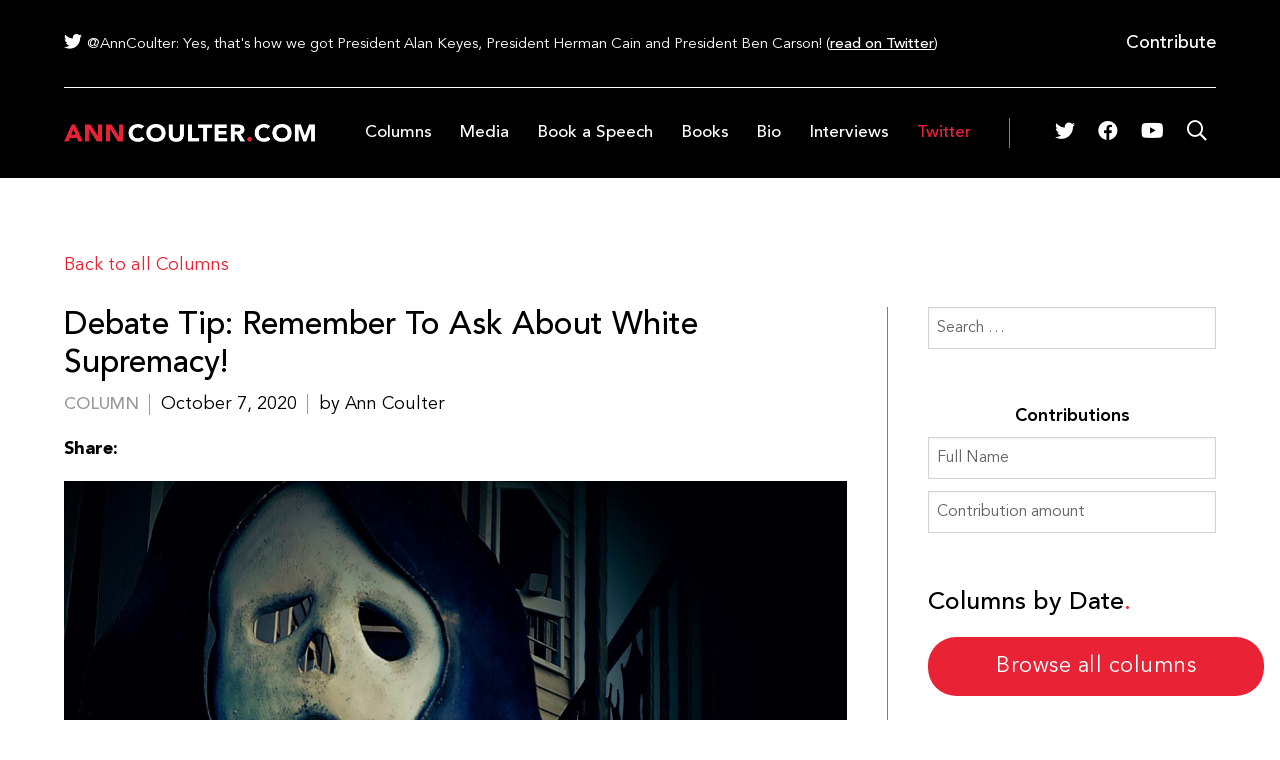

--- FILE ---
content_type: text/html; charset=UTF-8
request_url: https://anncoulter.com/2020/10/07/debate-tip-remember-to-ask-about-white-supremacyx/
body_size: 15048
content:
<!DOCTYPE html>
<html lang="en-US" xmlns:fb="https://www.facebook.com/2008/fbml" xmlns:addthis="https://www.addthis.com/help/api-spec" >
<head>
    <meta charset="UTF-8">
    <meta http-equiv="X-UA-Compatible" content="IE=edge">
    <meta name="viewport" content="width=device-width, initial-scale=1">
    <link rel="profile" href="http://gmpg.org/xfn/11">
    <title>Debate Tip: Remember To Ask About White Supremacy! &#x2d; Ann Coulter</title>
	<style>img:is([sizes="auto" i], [sizes^="auto," i]) { contain-intrinsic-size: 3000px 1500px }</style>
	
<!-- The SEO Framework by Sybre Waaijer -->
<meta name="robots" content="max-snippet:-1,max-image-preview:standard,max-video-preview:-1" />
<meta name="description" content="Unfortunately, this week&rsquo;s vice presidential debate &mdash; occurring after this column goes out &mdash; is unlikely to be something you&rsquo;d see in the Turkish parliament&#8230;" />
<meta property="og:image" content="https://anncoulter.com/wp-content/uploads/2020/10/0c08aa992e4887560f2f1f9b5c54-1453425.jpg" />
<meta property="og:image:width" content="1200" />
<meta property="og:image:height" content="799" />
<meta property="og:locale" content="en_US" />
<meta property="og:type" content="article" />
<meta property="og:title" content="Debate Tip: Remember To Ask About White Supremacy! &#x2d; Ann Coulter" />
<meta property="og:description" content="Unfortunately, this week&rsquo;s vice presidential debate &mdash; occurring after this column goes out &mdash; is unlikely to be something you&rsquo;d see in the Turkish parliament, like we had last week. But I expect one&#8230;" />
<meta property="og:url" content="https://anncoulter.com/2020/10/07/debate-tip-remember-to-ask-about-white-supremacyx/" />
<meta property="og:site_name" content="Ann Coulter" />
<meta property="og:updated_time" content="2020-10-07T21:11+00:00" />
<meta property="article:published_time" content="2020-10-07T21:03+00:00" />
<meta property="article:modified_time" content="2020-10-07T21:11+00:00" />
<meta name="twitter:card" content="summary_large_image" />
<meta name="twitter:title" content="Debate Tip: Remember To Ask About White Supremacy! &#x2d; Ann Coulter" />
<meta name="twitter:description" content="Unfortunately, this week&rsquo;s vice presidential debate &mdash; occurring after this column goes out &mdash; is unlikely to be something you&rsquo;d see in the Turkish parliament, like we had last week. But I expect one&#8230;" />
<meta name="twitter:image" content="https://anncoulter.com/wp-content/uploads/2020/10/0c08aa992e4887560f2f1f9b5c54-1453425.jpg" />
<link rel="canonical" href="https://anncoulter.com/2020/10/07/debate-tip-remember-to-ask-about-white-supremacyx/" />
<script type="application/ld+json">{"@context":"https://schema.org","@type":"BreadcrumbList","itemListElement":[{"@type":"ListItem","position":1,"item":{"@id":"https://anncoulter.com/","name":"Ann Coulter"}},{"@type":"ListItem","position":2,"item":{"@id":"https://anncoulter.com/category/column/","name":"Column"}},{"@type":"ListItem","position":3,"item":{"@id":"https://anncoulter.com/2020/10/07/debate-tip-remember-to-ask-about-white-supremacyx/","name":"Debate Tip: Remember To Ask About White Supremacy!"}}]}</script>
<!-- / The SEO Framework by Sybre Waaijer | 8.37ms meta | 0.56ms boot -->

<link rel='dns-prefetch' href='//s7.addthis.com' />
<link rel='dns-prefetch' href='//fonts.googleapis.com' />
<link rel="alternate" type="application/rss+xml" title="Ann Coulter &raquo; Feed" href="https://anncoulter.com/feed/" />
<link rel="alternate" type="application/rss+xml" title="Ann Coulter &raquo; Comments Feed" href="https://anncoulter.com/comments/feed/" />
<script type="text/javascript">
/* <![CDATA[ */
window._wpemojiSettings = {"baseUrl":"https:\/\/s.w.org\/images\/core\/emoji\/16.0.1\/72x72\/","ext":".png","svgUrl":"https:\/\/s.w.org\/images\/core\/emoji\/16.0.1\/svg\/","svgExt":".svg","source":{"concatemoji":"https:\/\/anncoulter.com\/wp-includes\/js\/wp-emoji-release.min.js?ver=6.8.3"}};
/*! This file is auto-generated */
!function(s,n){var o,i,e;function c(e){try{var t={supportTests:e,timestamp:(new Date).valueOf()};sessionStorage.setItem(o,JSON.stringify(t))}catch(e){}}function p(e,t,n){e.clearRect(0,0,e.canvas.width,e.canvas.height),e.fillText(t,0,0);var t=new Uint32Array(e.getImageData(0,0,e.canvas.width,e.canvas.height).data),a=(e.clearRect(0,0,e.canvas.width,e.canvas.height),e.fillText(n,0,0),new Uint32Array(e.getImageData(0,0,e.canvas.width,e.canvas.height).data));return t.every(function(e,t){return e===a[t]})}function u(e,t){e.clearRect(0,0,e.canvas.width,e.canvas.height),e.fillText(t,0,0);for(var n=e.getImageData(16,16,1,1),a=0;a<n.data.length;a++)if(0!==n.data[a])return!1;return!0}function f(e,t,n,a){switch(t){case"flag":return n(e,"\ud83c\udff3\ufe0f\u200d\u26a7\ufe0f","\ud83c\udff3\ufe0f\u200b\u26a7\ufe0f")?!1:!n(e,"\ud83c\udde8\ud83c\uddf6","\ud83c\udde8\u200b\ud83c\uddf6")&&!n(e,"\ud83c\udff4\udb40\udc67\udb40\udc62\udb40\udc65\udb40\udc6e\udb40\udc67\udb40\udc7f","\ud83c\udff4\u200b\udb40\udc67\u200b\udb40\udc62\u200b\udb40\udc65\u200b\udb40\udc6e\u200b\udb40\udc67\u200b\udb40\udc7f");case"emoji":return!a(e,"\ud83e\udedf")}return!1}function g(e,t,n,a){var r="undefined"!=typeof WorkerGlobalScope&&self instanceof WorkerGlobalScope?new OffscreenCanvas(300,150):s.createElement("canvas"),o=r.getContext("2d",{willReadFrequently:!0}),i=(o.textBaseline="top",o.font="600 32px Arial",{});return e.forEach(function(e){i[e]=t(o,e,n,a)}),i}function t(e){var t=s.createElement("script");t.src=e,t.defer=!0,s.head.appendChild(t)}"undefined"!=typeof Promise&&(o="wpEmojiSettingsSupports",i=["flag","emoji"],n.supports={everything:!0,everythingExceptFlag:!0},e=new Promise(function(e){s.addEventListener("DOMContentLoaded",e,{once:!0})}),new Promise(function(t){var n=function(){try{var e=JSON.parse(sessionStorage.getItem(o));if("object"==typeof e&&"number"==typeof e.timestamp&&(new Date).valueOf()<e.timestamp+604800&&"object"==typeof e.supportTests)return e.supportTests}catch(e){}return null}();if(!n){if("undefined"!=typeof Worker&&"undefined"!=typeof OffscreenCanvas&&"undefined"!=typeof URL&&URL.createObjectURL&&"undefined"!=typeof Blob)try{var e="postMessage("+g.toString()+"("+[JSON.stringify(i),f.toString(),p.toString(),u.toString()].join(",")+"));",a=new Blob([e],{type:"text/javascript"}),r=new Worker(URL.createObjectURL(a),{name:"wpTestEmojiSupports"});return void(r.onmessage=function(e){c(n=e.data),r.terminate(),t(n)})}catch(e){}c(n=g(i,f,p,u))}t(n)}).then(function(e){for(var t in e)n.supports[t]=e[t],n.supports.everything=n.supports.everything&&n.supports[t],"flag"!==t&&(n.supports.everythingExceptFlag=n.supports.everythingExceptFlag&&n.supports[t]);n.supports.everythingExceptFlag=n.supports.everythingExceptFlag&&!n.supports.flag,n.DOMReady=!1,n.readyCallback=function(){n.DOMReady=!0}}).then(function(){return e}).then(function(){var e;n.supports.everything||(n.readyCallback(),(e=n.source||{}).concatemoji?t(e.concatemoji):e.wpemoji&&e.twemoji&&(t(e.twemoji),t(e.wpemoji)))}))}((window,document),window._wpemojiSettings);
/* ]]> */
</script>
<style id='wp-emoji-styles-inline-css' type='text/css'>

	img.wp-smiley, img.emoji {
		display: inline !important;
		border: none !important;
		box-shadow: none !important;
		height: 1em !important;
		width: 1em !important;
		margin: 0 0.07em !important;
		vertical-align: -0.1em !important;
		background: none !important;
		padding: 0 !important;
	}
</style>
<link rel='stylesheet' id='wp-block-library-css' href='https://anncoulter.com/wp-includes/css/dist/block-library/style.min.css?ver=6.8.3' type='text/css' media='all' />
<style id='classic-theme-styles-inline-css' type='text/css'>
/*! This file is auto-generated */
.wp-block-button__link{color:#fff;background-color:#32373c;border-radius:9999px;box-shadow:none;text-decoration:none;padding:calc(.667em + 2px) calc(1.333em + 2px);font-size:1.125em}.wp-block-file__button{background:#32373c;color:#fff;text-decoration:none}
</style>
<style id='global-styles-inline-css' type='text/css'>
:root{--wp--preset--aspect-ratio--square: 1;--wp--preset--aspect-ratio--4-3: 4/3;--wp--preset--aspect-ratio--3-4: 3/4;--wp--preset--aspect-ratio--3-2: 3/2;--wp--preset--aspect-ratio--2-3: 2/3;--wp--preset--aspect-ratio--16-9: 16/9;--wp--preset--aspect-ratio--9-16: 9/16;--wp--preset--color--black: #000000;--wp--preset--color--cyan-bluish-gray: #abb8c3;--wp--preset--color--white: #ffffff;--wp--preset--color--pale-pink: #f78da7;--wp--preset--color--vivid-red: #cf2e2e;--wp--preset--color--luminous-vivid-orange: #ff6900;--wp--preset--color--luminous-vivid-amber: #fcb900;--wp--preset--color--light-green-cyan: #7bdcb5;--wp--preset--color--vivid-green-cyan: #00d084;--wp--preset--color--pale-cyan-blue: #8ed1fc;--wp--preset--color--vivid-cyan-blue: #0693e3;--wp--preset--color--vivid-purple: #9b51e0;--wp--preset--gradient--vivid-cyan-blue-to-vivid-purple: linear-gradient(135deg,rgba(6,147,227,1) 0%,rgb(155,81,224) 100%);--wp--preset--gradient--light-green-cyan-to-vivid-green-cyan: linear-gradient(135deg,rgb(122,220,180) 0%,rgb(0,208,130) 100%);--wp--preset--gradient--luminous-vivid-amber-to-luminous-vivid-orange: linear-gradient(135deg,rgba(252,185,0,1) 0%,rgba(255,105,0,1) 100%);--wp--preset--gradient--luminous-vivid-orange-to-vivid-red: linear-gradient(135deg,rgba(255,105,0,1) 0%,rgb(207,46,46) 100%);--wp--preset--gradient--very-light-gray-to-cyan-bluish-gray: linear-gradient(135deg,rgb(238,238,238) 0%,rgb(169,184,195) 100%);--wp--preset--gradient--cool-to-warm-spectrum: linear-gradient(135deg,rgb(74,234,220) 0%,rgb(151,120,209) 20%,rgb(207,42,186) 40%,rgb(238,44,130) 60%,rgb(251,105,98) 80%,rgb(254,248,76) 100%);--wp--preset--gradient--blush-light-purple: linear-gradient(135deg,rgb(255,206,236) 0%,rgb(152,150,240) 100%);--wp--preset--gradient--blush-bordeaux: linear-gradient(135deg,rgb(254,205,165) 0%,rgb(254,45,45) 50%,rgb(107,0,62) 100%);--wp--preset--gradient--luminous-dusk: linear-gradient(135deg,rgb(255,203,112) 0%,rgb(199,81,192) 50%,rgb(65,88,208) 100%);--wp--preset--gradient--pale-ocean: linear-gradient(135deg,rgb(255,245,203) 0%,rgb(182,227,212) 50%,rgb(51,167,181) 100%);--wp--preset--gradient--electric-grass: linear-gradient(135deg,rgb(202,248,128) 0%,rgb(113,206,126) 100%);--wp--preset--gradient--midnight: linear-gradient(135deg,rgb(2,3,129) 0%,rgb(40,116,252) 100%);--wp--preset--font-size--small: 13px;--wp--preset--font-size--medium: 20px;--wp--preset--font-size--large: 36px;--wp--preset--font-size--x-large: 42px;--wp--preset--spacing--20: 0.44rem;--wp--preset--spacing--30: 0.67rem;--wp--preset--spacing--40: 1rem;--wp--preset--spacing--50: 1.5rem;--wp--preset--spacing--60: 2.25rem;--wp--preset--spacing--70: 3.38rem;--wp--preset--spacing--80: 5.06rem;--wp--preset--shadow--natural: 6px 6px 9px rgba(0, 0, 0, 0.2);--wp--preset--shadow--deep: 12px 12px 50px rgba(0, 0, 0, 0.4);--wp--preset--shadow--sharp: 6px 6px 0px rgba(0, 0, 0, 0.2);--wp--preset--shadow--outlined: 6px 6px 0px -3px rgba(255, 255, 255, 1), 6px 6px rgba(0, 0, 0, 1);--wp--preset--shadow--crisp: 6px 6px 0px rgba(0, 0, 0, 1);}:where(.is-layout-flex){gap: 0.5em;}:where(.is-layout-grid){gap: 0.5em;}body .is-layout-flex{display: flex;}.is-layout-flex{flex-wrap: wrap;align-items: center;}.is-layout-flex > :is(*, div){margin: 0;}body .is-layout-grid{display: grid;}.is-layout-grid > :is(*, div){margin: 0;}:where(.wp-block-columns.is-layout-flex){gap: 2em;}:where(.wp-block-columns.is-layout-grid){gap: 2em;}:where(.wp-block-post-template.is-layout-flex){gap: 1.25em;}:where(.wp-block-post-template.is-layout-grid){gap: 1.25em;}.has-black-color{color: var(--wp--preset--color--black) !important;}.has-cyan-bluish-gray-color{color: var(--wp--preset--color--cyan-bluish-gray) !important;}.has-white-color{color: var(--wp--preset--color--white) !important;}.has-pale-pink-color{color: var(--wp--preset--color--pale-pink) !important;}.has-vivid-red-color{color: var(--wp--preset--color--vivid-red) !important;}.has-luminous-vivid-orange-color{color: var(--wp--preset--color--luminous-vivid-orange) !important;}.has-luminous-vivid-amber-color{color: var(--wp--preset--color--luminous-vivid-amber) !important;}.has-light-green-cyan-color{color: var(--wp--preset--color--light-green-cyan) !important;}.has-vivid-green-cyan-color{color: var(--wp--preset--color--vivid-green-cyan) !important;}.has-pale-cyan-blue-color{color: var(--wp--preset--color--pale-cyan-blue) !important;}.has-vivid-cyan-blue-color{color: var(--wp--preset--color--vivid-cyan-blue) !important;}.has-vivid-purple-color{color: var(--wp--preset--color--vivid-purple) !important;}.has-black-background-color{background-color: var(--wp--preset--color--black) !important;}.has-cyan-bluish-gray-background-color{background-color: var(--wp--preset--color--cyan-bluish-gray) !important;}.has-white-background-color{background-color: var(--wp--preset--color--white) !important;}.has-pale-pink-background-color{background-color: var(--wp--preset--color--pale-pink) !important;}.has-vivid-red-background-color{background-color: var(--wp--preset--color--vivid-red) !important;}.has-luminous-vivid-orange-background-color{background-color: var(--wp--preset--color--luminous-vivid-orange) !important;}.has-luminous-vivid-amber-background-color{background-color: var(--wp--preset--color--luminous-vivid-amber) !important;}.has-light-green-cyan-background-color{background-color: var(--wp--preset--color--light-green-cyan) !important;}.has-vivid-green-cyan-background-color{background-color: var(--wp--preset--color--vivid-green-cyan) !important;}.has-pale-cyan-blue-background-color{background-color: var(--wp--preset--color--pale-cyan-blue) !important;}.has-vivid-cyan-blue-background-color{background-color: var(--wp--preset--color--vivid-cyan-blue) !important;}.has-vivid-purple-background-color{background-color: var(--wp--preset--color--vivid-purple) !important;}.has-black-border-color{border-color: var(--wp--preset--color--black) !important;}.has-cyan-bluish-gray-border-color{border-color: var(--wp--preset--color--cyan-bluish-gray) !important;}.has-white-border-color{border-color: var(--wp--preset--color--white) !important;}.has-pale-pink-border-color{border-color: var(--wp--preset--color--pale-pink) !important;}.has-vivid-red-border-color{border-color: var(--wp--preset--color--vivid-red) !important;}.has-luminous-vivid-orange-border-color{border-color: var(--wp--preset--color--luminous-vivid-orange) !important;}.has-luminous-vivid-amber-border-color{border-color: var(--wp--preset--color--luminous-vivid-amber) !important;}.has-light-green-cyan-border-color{border-color: var(--wp--preset--color--light-green-cyan) !important;}.has-vivid-green-cyan-border-color{border-color: var(--wp--preset--color--vivid-green-cyan) !important;}.has-pale-cyan-blue-border-color{border-color: var(--wp--preset--color--pale-cyan-blue) !important;}.has-vivid-cyan-blue-border-color{border-color: var(--wp--preset--color--vivid-cyan-blue) !important;}.has-vivid-purple-border-color{border-color: var(--wp--preset--color--vivid-purple) !important;}.has-vivid-cyan-blue-to-vivid-purple-gradient-background{background: var(--wp--preset--gradient--vivid-cyan-blue-to-vivid-purple) !important;}.has-light-green-cyan-to-vivid-green-cyan-gradient-background{background: var(--wp--preset--gradient--light-green-cyan-to-vivid-green-cyan) !important;}.has-luminous-vivid-amber-to-luminous-vivid-orange-gradient-background{background: var(--wp--preset--gradient--luminous-vivid-amber-to-luminous-vivid-orange) !important;}.has-luminous-vivid-orange-to-vivid-red-gradient-background{background: var(--wp--preset--gradient--luminous-vivid-orange-to-vivid-red) !important;}.has-very-light-gray-to-cyan-bluish-gray-gradient-background{background: var(--wp--preset--gradient--very-light-gray-to-cyan-bluish-gray) !important;}.has-cool-to-warm-spectrum-gradient-background{background: var(--wp--preset--gradient--cool-to-warm-spectrum) !important;}.has-blush-light-purple-gradient-background{background: var(--wp--preset--gradient--blush-light-purple) !important;}.has-blush-bordeaux-gradient-background{background: var(--wp--preset--gradient--blush-bordeaux) !important;}.has-luminous-dusk-gradient-background{background: var(--wp--preset--gradient--luminous-dusk) !important;}.has-pale-ocean-gradient-background{background: var(--wp--preset--gradient--pale-ocean) !important;}.has-electric-grass-gradient-background{background: var(--wp--preset--gradient--electric-grass) !important;}.has-midnight-gradient-background{background: var(--wp--preset--gradient--midnight) !important;}.has-small-font-size{font-size: var(--wp--preset--font-size--small) !important;}.has-medium-font-size{font-size: var(--wp--preset--font-size--medium) !important;}.has-large-font-size{font-size: var(--wp--preset--font-size--large) !important;}.has-x-large-font-size{font-size: var(--wp--preset--font-size--x-large) !important;}
:where(.wp-block-post-template.is-layout-flex){gap: 1.25em;}:where(.wp-block-post-template.is-layout-grid){gap: 1.25em;}
:where(.wp-block-columns.is-layout-flex){gap: 2em;}:where(.wp-block-columns.is-layout-grid){gap: 2em;}
:root :where(.wp-block-pullquote){font-size: 1.5em;line-height: 1.6;}
</style>
<link rel='stylesheet' id='cgt-style-css' href='https://anncoulter.com/wp-content/themes/anncoulter/public/css/app.css?ver=1.19' type='text/css' media='all' />
<link rel='stylesheet' id='cgt-fonts-css' href='//fonts.googleapis.com/css?family=Open+Sans%3A300%2C300i%2C400%2C400i%2C600%2C600i%2C700%2C700i%2C800%2C800i&#038;ver=1.19' type='text/css' media='all' />
<link rel='stylesheet' id='addthis_all_pages-css' href='https://anncoulter.com/wp-content/plugins/addthis/frontend/build/addthis_wordpress_public.min.css?ver=6.8.3' type='text/css' media='all' />
<script type="text/javascript" src="https://anncoulter.com/wp-content/themes/anncoulter/js/respond.js?ver=1.19" id="respond-js"></script>
<script type="text/javascript" src="https://anncoulter.com/wp-includes/js/jquery/jquery.min.js?ver=3.7.1" id="jquery-core-js"></script>
<script type="text/javascript" src="https://anncoulter.com/wp-includes/js/jquery/jquery-migrate.min.js?ver=3.4.1" id="jquery-migrate-js"></script>
<script type="text/javascript" src="https://s7.addthis.com/js/300/addthis_widget.js?ver=6.8.3#pubid=wp-0138c8479e3227cc5fdb20b40e377d63" id="addthis_widget-js"></script>
<link rel="https://api.w.org/" href="https://anncoulter.com/wp-json/" /><link rel="alternate" title="JSON" type="application/json" href="https://anncoulter.com/wp-json/wp/v2/posts/1204" /><link rel="alternate" title="oEmbed (JSON)" type="application/json+oembed" href="https://anncoulter.com/wp-json/oembed/1.0/embed?url=https%3A%2F%2Fanncoulter.com%2F2020%2F10%2F07%2Fdebate-tip-remember-to-ask-about-white-supremacyx%2F" />
<link rel="alternate" title="oEmbed (XML)" type="text/xml+oembed" href="https://anncoulter.com/wp-json/oembed/1.0/embed?url=https%3A%2F%2Fanncoulter.com%2F2020%2F10%2F07%2Fdebate-tip-remember-to-ask-about-white-supremacyx%2F&#038;format=xml" />
<script data-cfasync="false" type="text/javascript">if (window.addthis_product === undefined) { window.addthis_product = "wpp"; } if (window.wp_product_version === undefined) { window.wp_product_version = "wpp-6.2.7"; } if (window.addthis_share === undefined) { window.addthis_share = {}; } if (window.addthis_config === undefined) { window.addthis_config = {"data_track_clickback":true,"ignore_server_config":true,"ui_atversion":300}; } if (window.addthis_layers === undefined) { window.addthis_layers = {}; } if (window.addthis_layers_tools === undefined) { window.addthis_layers_tools = [{"sharetoolbox":{"numPreferredServices":3,"counts":"none","size":"20px","style":"fixed","shareCountThreshold":0,"services":"facebook,twitter,print,addthis","elements":".addthis_inline_share_toolbox_dux7"}}]; } else { window.addthis_layers_tools.push({"sharetoolbox":{"numPreferredServices":3,"counts":"none","size":"20px","style":"fixed","shareCountThreshold":0,"services":"facebook,twitter,print,addthis","elements":".addthis_inline_share_toolbox_dux7"}});  } if (window.addthis_plugin_info === undefined) { window.addthis_plugin_info = {"info_status":"enabled","cms_name":"WordPress","plugin_name":"Share Buttons by AddThis","plugin_version":"6.2.7","plugin_mode":"WordPress","anonymous_profile_id":"wp-0138c8479e3227cc5fdb20b40e377d63","page_info":{"template":"posts","post_type":""},"sharing_enabled_on_post_via_metabox":false}; } 
                    (function() {
                      var first_load_interval_id = setInterval(function () {
                        if (typeof window.addthis !== 'undefined') {
                          window.clearInterval(first_load_interval_id);
                          if (typeof window.addthis_layers !== 'undefined' && Object.getOwnPropertyNames(window.addthis_layers).length > 0) {
                            window.addthis.layers(window.addthis_layers);
                          }
                          if (Array.isArray(window.addthis_layers_tools)) {
                            for (i = 0; i < window.addthis_layers_tools.length; i++) {
                              window.addthis.layers(window.addthis_layers_tools[i]);
                            }
                          }
                        }
                     },1000)
                    }());
                </script><link rel="icon" href="https://anncoulter.com/wp-content/uploads/2020/04/cropped-annfavicon-32x32.png" sizes="32x32" />
<link rel="icon" href="https://anncoulter.com/wp-content/uploads/2020/04/cropped-annfavicon-192x192.png" sizes="192x192" />
<link rel="apple-touch-icon" href="https://anncoulter.com/wp-content/uploads/2020/04/cropped-annfavicon-180x180.png" />
<meta name="msapplication-TileImage" content="https://anncoulter.com/wp-content/uploads/2020/04/cropped-annfavicon-270x270.png" />
    <!-- Global site tag (gtag.js) - Google Analytics -->
<script async src="https://www.googletagmanager.com/gtag/js?id=UA-1460480-1"></script>
<script>
  window.dataLayer = window.dataLayer || [];
  function gtag(){dataLayer.push(arguments);}
  gtag('js', new Date());

  gtag('config', 'UA-1460480-1');
</script>

<script src='//a.publir.com/platform/436.js' async='async'></script>
<script>
  var googletag = googletag || {};
  googletag.cmd = googletag.cmd || [];
</script>

<script>
            (function (w, d, sa, gn) {w['HeadlinesPlusWidget'] = gn;w[gn] = w[gn] || function () { (w[gn].q = w[gn].q || []).push(arguments)};var se = d.createElement('script');var ose = d.getElementsByTagName('script')[0];se.async = 1;se.src = sa;ose.parentNode.insertBefore(se, ose);})(window, document, 'https://www.headlinesplus.com/widget/hplus.js', 'hplus');
           hplus({elementId: 'light-theme-widget', theme: 'light'});
           
            hljs.initHighlightingOnLoad();
</script>
</head>
<body class="wp-singular post-template-default single single-post postid-1204 single-format-standard wp-theme-anncoulter">
    <header class="navigation" role="banner">
        <div class="container">
			    <div class="header-twitter">
        <i class="fab fa-twitter"></i>
        <span>@AnnCoulter: Yes, that's how we got President Alan Keyes, President Herman Cain and President Ben Carson!  (<a href="https://twitter.com/AnnCoulter/status/1660771024340746242" target="_blank">read on Twitter</a>)</span>
        <div class="header-contribute">
            <a href="/contribute/">Contribute</a>
        </div>
    </div>
	        <div class="header-navigation-wrapper">
	            <div class="header-logo">
	                <a href="https://anncoulter.com/" class="logo">
	                    <img src="https://anncoulter.com/wp-content/themes/anncoulter/img/ann_coulter_logo_white.png" alt="Ann Coulter - ">
	                </a>
	                <button type="button" class="js-menu-trigger sliding-panel-button"><i class="fa fa-bars" aria-hidden="true"></i></button>
	            </div>
	            <div class="header-navigation">
	                <nav id="main-nav" class="menu-main-menu-container"><ul id="js-navigation-menu" class="navigation-menu show"><li id="menu-item-1302" class="menu-item menu-item-type-custom menu-item-object-custom menu-item-1302"><a href="https://anncoulter.com/column/">Columns</a></li>
<li id="menu-item-49" class="media-item menu-item menu-item-type-post_type menu-item-object-page menu-item-49"><a href="https://anncoulter.com/media/">Media</a></li>
<li id="menu-item-48" class="menu-item menu-item-type-post_type menu-item-object-page menu-item-48"><a href="https://anncoulter.com/book-a-speech/">Book a Speech</a></li>
<li id="menu-item-47" class="menu-item menu-item-type-post_type menu-item-object-page menu-item-47"><a href="https://anncoulter.com/books/">Books</a></li>
<li id="menu-item-46" class="menu-item menu-item-type-post_type menu-item-object-page menu-item-46"><a href="https://anncoulter.com/bio/">Bio</a></li>
<li id="menu-item-1004" class="menu-item menu-item-type-post_type menu-item-object-page menu-item-1004"><a href="https://anncoulter.com/interviews/">Interviews</a></li>
<li id="menu-item-51" class="twitter-item menu-item menu-item-type-custom menu-item-object-custom menu-item-51"><a target="_blank" href="https://twitter.com/anncoulter">Twitter</a></li>
</ul></nav>	                    <div class="social">
        <ul>
                        <li class="twitter">
                <a href="https://twitter.com/anncoulter" target="_blank"><i class="fab fa-twitter"></i></a>
            </li>
                        <li class="facebook">
                <a href="https://www.facebook.com/OfficialAnnCoulter/" target="_blank"><i class="fab fa-facebook"></i></a>
            </li>
                        <li class="youtube">
                <a href="https://www.youtube.com/results?search_query=ann+coulter" target="_blank"><i class="fab fa-youtube"></i></a>
            </li>
                        <li class="search">
                <a href="#search"><i class="far fa-search"></i></a>
                <div class="top-search-form-container">
                    <form role="search" method="get" class="search-form" action="https://anncoulter.com/">
				<label>
					<span class="screen-reader-text">Search for:</span>
					<input type="search" class="search-field" placeholder="Search &hellip;" value="" name="s" />
				</label>
				<input type="submit" class="search-submit" value="Search" />
			</form>                </div>
            </li>
        </ul>
    </div>
	            </div>
	        </div>
        </div>
    </header>

	<nav class="js-menu sliding-panel-content">
    <div class="menu-main-menu-container"><ul id="menu-main-menu" class=""><li class="menu-item menu-item-type-custom menu-item-object-custom menu-item-1302"><a href="https://anncoulter.com/column/">Columns</a></li>
<li class="media-item menu-item menu-item-type-post_type menu-item-object-page menu-item-49"><a href="https://anncoulter.com/media/">Media</a></li>
<li class="menu-item menu-item-type-post_type menu-item-object-page menu-item-48"><a href="https://anncoulter.com/book-a-speech/">Book a Speech</a></li>
<li class="menu-item menu-item-type-post_type menu-item-object-page menu-item-47"><a href="https://anncoulter.com/books/">Books</a></li>
<li class="menu-item menu-item-type-post_type menu-item-object-page menu-item-46"><a href="https://anncoulter.com/bio/">Bio</a></li>
<li class="menu-item menu-item-type-post_type menu-item-object-page menu-item-1004"><a href="https://anncoulter.com/interviews/">Interviews</a></li>
<li class="twitter-item menu-item menu-item-type-custom menu-item-object-custom menu-item-51"><a target="_blank" href="https://twitter.com/anncoulter">Twitter</a></li>
<li class="mobile-menu-search"><form role="search" method="get" class="search-form" action="https://anncoulter.com/">
				<label>
					<span class="screen-reader-text">Search for:</span>
					<input type="search" class="search-field" placeholder="Search &hellip;" value="" name="s" />
				</label>
				<input type="submit" class="search-submit" value="Search" />
			</form></li></ul></div>	</nav>
    <div class="js-menu-screen sliding-panel-fade-screen"></div>

	    <section class="section-html section-content">
        <div class="container">
            <!-- /1011927/AHC_BTFBillboard -->
            <div id='div-gpt-ad-1588098046797-0'>
                <script>
                    googletag.cmd.push(function() { googletag.display('div-gpt-ad-1588098046797-0'); });
                </script>
            </div>
        </div>
    </section>

    <section class="section-single-post section-content">
	    <div class="container">
		    <p class="back-link">
			    <a href="https://anncoulter.com/column/">Back to all Columns</a>		    </p>
		    <div class="blog-wrapper">
			    <div class="blog-content">
		        		            <article class="post-1204 post type-post status-publish format-standard has-post-thumbnail hentry category-column">
			            <h1>Debate Tip: Remember To Ask About White Supremacy!</h1>
						<div class="post-meta">
							<ul class="post-categories">
	<li><a href="https://anncoulter.com/category/column/" rel="category tag">Column</a></li></ul>			                <span class="post-date">October 7, 2020</span>
			                <span class="post-author">by Ann Coulter</span>
						</div>
												<div class="post-share">
							Share:
							<!-- Created with a shortcode from an AddThis plugin --><div class="addthis_inline_share_toolbox_dux7 addthis_tool"></div><!-- End of short code snippet -->						</div>
						
		                		                <div class="post-image"><img src="https://anncoulter.com/wp-content/uploads/2020/10/0c08aa992e4887560f2f1f9b5c54-1453425.jpg" alt="Debate Tip: Remember To Ask About White Supremacy!"></div>
		                
						<div class="post-content">
			                <div class="at-above-post addthis_tool" data-url="https://anncoulter.com/2020/10/07/debate-tip-remember-to-ask-about-white-supremacyx/"></div><p>Unfortunately, this week’s vice presidential debate &#8212; occurring after this column goes out &#8212; is unlikely to be something you’d see in the Turkish parliament, like we had last week. But I expect one similarity: There will be ZERO questions about any major issues, like crime, immigration, globalism, the endless riots, our insane foreign policy or what Wall Street is doing.</p>
<p>&nbsp;</p>
<p>More like: <em>Our next question is about transgender adoption.</em></p>
<p>&nbsp;</p>
<p>And of course, Vice President Mike Pence will be asked to “condemn” white supremacy. Redeeming America from the bogeyman of “white supremacy&#8221; is apparently the media’s main argument against Trump.</p>
<p>&nbsp;</p>
<p>Earlier this summer on &#8220;The Late Show With Stephen Colbert,&#8221; the Democrats’ vice presidential candidate, Kamala Harris, cheered on the protests that have been creating havoc since May:</p>
<p>&nbsp;</p>
<p>&#8220;<a href="https://www.youtube.com/watch?v=NTg1ynIPGls ORIGINAL HERE (AT END OF VIDEO - https://www.facebook.com/watch/?v=551018095596188)">They&#8217;re not gonna stop.</a> They&#8217;re not gonna stop, and this is a movement, I&#8217;m telling you. They&#8217;re not gonna stop, and everyone beware, because they&#8217;re not gonna stop. They&#8217;re not gonna stop before Election Day in November, and they&#8217;re not gonna stop after Election Day. Everyone should take note of that, on both levels, that they&#8217;re not going to let up &#8212; and they should not. And we should not.”</p>
<p>&nbsp;</p>
<p>But Harris won’t be asked about that. According to USA Today’s fact check, she never said any such thing. The newspaper rated the claim that Harris supported the destructive protests &#8212; which, again, is on video &#8212; “PARTLY FALSE” on the grounds that Harris referred to “protests, not “riots.”</p>
<p>&nbsp;</p>
<p>Those were “peaceful protests”!</p>
<p>&nbsp;</p>
<p>Why are we required to pretend the Black Lives Matter “protests” are lovely little afternoon teas, while the antifa riots that inevitably follow are the problem? (If there is a problem at all, which there can’t be, because “antifa” doesn’t exist, nor do “riots,” but if they do, it’s white supremacists doing them!)</p>
<p>&nbsp;</p>
<p>I’m open to the argument that an organization is not responsible for the things people do in its name &#8212; but that’s not the media’s position. Even if it were true that the BLM “protests” were peaceful (and it’s not), then why do the media always hector Trump to denounce &#8220;white supremacists&#8221; on the grounds that <em><a href="https://www.cnn.com/2018/11/12/politics/white-supremacists-cheer-midterms-trump/index.html">they</em> <em>certainly regard him as their leader</a>!?</em></p>
<p>&nbsp;</p>
<p>Whenever and wherever antifa riot, they <a href="https://twitter.com/MrAndyNgo/status/1279057325286809601/photo/2">spray-paint “BLM”</a> on walls, chant BLM slogans, vilify the police and scream about “<a href="https://www.telegraph.co.uk/news/2020/05/30/minneapolis-riots-protests-george-floyd-police-american-black/">black lives</a>.” Quite obviously, <em>they</em> think they’re committing vandalism, assault and arson to help BLM. At the very least, BLM is not doing much to police their sworn allies.</p>
<p>&nbsp;</p>
    <section class="section-html section-content">
        <div class="container">
            <!-- /1011927/AHC_Window -->
            <div id='div-gpt-ad-1588098774334-0'>
                <script>
                    googletag.cmd.push(function() { googletag.display('div-gpt-ad-1588098774334-0'); });
                </script>
            </div>
        </div>
    </section>
<p>Even taking BLM “peaceful protests” on their own, they are not what most people regard as peaceful, like the anti-nuke protests in the 1980s, featuring singing, dancing, balloons and jugglers.</p>
<p>&nbsp;</p>
<p>The basic, factory-issue BLM protest, with no bells and whistles, involves angry marchers screaming, “<a href="https://www.wlvr.org/2020/08/f-the-police-debate-over-chants-at-black-lives-matter-protests-reveals-divide-in-allentown-city-council/#.X34oc5NKh25">F&#8211;k the police!</a>” “Fry like bacon!” “I know you got a gun, but so do I!” “Your mother’s <a href="https://nypost.com/2020/08/19/blm-speaker-declares-war-on-filthy-disgusting-animal-cops/">umbilical cord</a> should have wrapped around your neck and choked you just the way you choked George Floyd, you filthy animal.” (Floyd died of a <a href="https://www.sciencetimes.com/articles/25898/20200601/updated-autopsy-report-george-floyd-died-heart-attack-evidence-fentanyl.htm">heart attack</a>, not strangulation.) They nearly always include chants of the 100% proved lie about the shooting of Mike Brown, “Hands up! Don’t Shoot!” BLM protesters block traffic, <a href="https://www.youtube.com/watch?v=KW6sdpRIeCo">stop cars</a> and demand the drivers swear allegiance to BLM. They <a href="https://www.youtube.com/watch?v=KaMVvJ4mwKE">invade restaurants</a> and shout in patrons&#8217; faces. And let’s not forget the looting.</p>
<p>&nbsp;</p>
<p>Most people consider that, at the very least, obnoxious.</p>
<p>&nbsp;</p>
<p>But instead of asking either of the Democratic candidates about their enthusiasm for BLM and antifa riots &#8212; I mean “protests” &#8212; the media insist on endlessly chewing over a worldwide threat that exists <a href="https://anncoulter.com/2020/09/30/is-chris-wallace-a-white-supremacistxx/">exclusively in their imaginations</a>: WHITE SUPREMACY!</p>
<p>&nbsp;</p>
<p>If you’d asked me before the presidential debate last week, <em>What if someone brings up the media’s “fine people, on both sides” lie about Trump?</em> I’d have said: <em>Nah, he clearly denounced “white supremacists” in that very statement; no one would be that stupid.</em></p>
<p>&nbsp;</p>
<p>Chris Wallace is! I thought he was stealing a 4-year-old, hacky idea from CNN’s Jake Tapper, but it turns out Wallace himself asked Trump this <em>exact same question</em> about condemning &#8220;white supremacy&#8221; during a primary debate in <a href="https://twitter.com/ali/status/1311365156245561344">March 2016</a><strong>.</strong> Journalists are like 2-year-olds who won’t stop asking why the sky is blue or how high is “up.” (Or a similarly unanswerable question: Why on earth doesn’t Trump keep an MP3 file in his pocket of him saying, &#8220;&#8230; and I’m not talking about the neo-Nazis and the white nationalists, because they should be condemned totally.”)</p>
<p>&nbsp;</p>
<p>Inasmuch as the media are never going to stop demanding that Trump “condemn” white supremacy &#8212; and seeing as Trump refuses to just play the tape &#8212; how about turning it around and demanding that Biden denounce NAMBLA?</p>
<p>&nbsp;</p>
<p><em>I am calling on my opponent to condemn NAMBLA right here and right now. Do you, Mr. Biden, admit that a grown man having anal sex with a 10-year-old is wrong? Will you tell your supporters this right now? Pederasts certainly </em>think<em> you support them. They vote for you, they don’t vote for me!</em></p>
<p>&nbsp;</p>
<p>The question is more than legitimate: 1) Unlike “white supremacists,” the North American Man-Boy Love Association actually exists; and 2) while NAMBLA may not have <em>officially</em> endorsed Biden-Harris yet, we know they support him, as much as the media know “white supremacists” support Trump.</p>
<p><strong> </strong></p>
<p><strong>     COPYRIGHT 2020 ANN COULTER</strong></p>
<!-- AddThis Advanced Settings above via filter on the_content --><!-- AddThis Advanced Settings below via filter on the_content --><!-- AddThis Advanced Settings generic via filter on the_content --><!-- AddThis Share Buttons above via filter on the_content --><!-- AddThis Share Buttons below via filter on the_content --><div class="at-below-post addthis_tool" data-url="https://anncoulter.com/2020/10/07/debate-tip-remember-to-ask-about-white-supremacyx/"></div><!-- AddThis Share Buttons generic via filter on the_content -->						</div>

						    <section class="section-html section-content">
        <div class="container">
            <!-- /1011927/AHC_BTFWindow -->
            <div id='div-gpt-ad-1588098872838-0'>
                <script>
                    googletag.cmd.push(function() { googletag.display('div-gpt-ad-1588098872838-0'); });
                </script>
            </div>
        </div>
    </section>

		            </article>
		        			    </div>

				<div class="sidebar">
						<div id="sidebar" class="widget-area" role="complementary">
		<div id="search-2" class="widget widget_search"><div class="widget-wrapper"><form role="search" method="get" class="search-form" action="https://anncoulter.com/">
				<label>
					<span class="screen-reader-text">Search for:</span>
					<input type="search" class="search-field" placeholder="Search &hellip;" value="" name="s" />
				</label>
				<input type="submit" class="search-submit" value="Search" />
			</form></div></div><div id="custom_html-4" class="widget_text widget widget_custom_html"><div class="widget_text widget-wrapper"><div class="textwidget custom-html-widget">                    <div id="smart-button-container">
                        <div style="text-align: center"><label for="description">Contributions </label><input type="text" name="descriptionInput" id="description" maxlength="127" value="" placeholder="Full Name"></div>
                        <p id="descriptionError" style="display: none; visibility: hidden; color:red; text-align: center;">Please enter your name</p>
                        <div style="text-align: center"><label for="amount"> </label><input name="amountInput" type="number" id="amount" value="" placeholder="Contribution amount"><p></p></div>
                        <p id="priceLabelError" style="display: none; visibility: hidden; color:red; text-align: center;">Please enter a contribution amount</p>
                        <div id="invoiceidDiv" style="text-align: center; display: none;"><label for="invoiceid"> </label><input name="invoiceid" maxlength="127" type="text" id="invoiceid" value="" ></div>
                        <p id="invoiceidError" style="display: none; visibility: hidden; color:red; text-align: center;">Please enter an Invoice ID</p>
                        <div style="text-align: center; margin-top: 0.625rem;" id="paypal-button-container"></div>
                    </div>

                    <script src="https://www.paypal.com/sdk/js?client-id=sb&currency=USD" data-sdk-integration-source="button-factory"></script>
                    <script>
                        function initPayPalButton() {
                            var description = document.querySelector('#smart-button-container #description');
                            var amount = document.querySelector('#smart-button-container #amount');
                            var descriptionError = document.querySelector('#smart-button-container #descriptionError');
                            var priceError = document.querySelector('#smart-button-container #priceLabelError');
                            var invoiceid = document.querySelector('#smart-button-container #invoiceid');
                            var invoiceidError = document.querySelector('#smart-button-container #invoiceidError');
                            var invoiceidDiv = document.querySelector('#smart-button-container #invoiceidDiv');

                            var elArr = [description, amount];

                            if (invoiceidDiv.firstChild.innerHTML.length > 1) {
                            invoiceidDiv.style.display = "block";
                            }

                            var purchase_units = [];
                            purchase_units[0] = {};
                            purchase_units[0].amount = {};

                            function validate(event) {
                                return event.value.length > 0;
                            }

                            paypal.Buttons({
                            style: {
                                color: 'gold',
                                shape: 'rect',
                                label: 'paypal',
                                layout: 'vertical',
                            },

                            onInit: function (data, actions) {
                                actions.disable();

                                if(invoiceidDiv.style.display === "block") {
                                elArr.push(invoiceid);
                                }

                                elArr.forEach(function (item) {
                                item.addEventListener('keyup', function (event) {
                                    var result = elArr.every(validate);
                                    if (result) {
                                        actions.enable();
                                    } else {
                                        actions.disable();
                                    }
                                });
                                });
                            },

                            onClick: function () {
                                if (description.value.length < 1) {
                                    descriptionError.style.visibility = "visible";
                                    descriptionError.style.display = "block";
                                } else {
                                    descriptionError.style.visibility = "hidden";
                                    descriptionError.style.display = "none";
                                }

                                if (amount.value.length < 1) {
                                    priceError.style.visibility = "visible";
                                    priceError.style.display = "block";
                                } else {
                                    priceError.style.visibility = "hidden";
                                    priceError.style.display = "none";
                                }

                                if (invoiceid.value.length < 1 && invoiceidDiv.style.display === "block") {
                                    invoiceidError.style.visibility = "visible";
                                    invoiceidError.style.display = "block";
                                } else {
                                    invoiceidError.style.visibility = "hidden";
                                    invoiceidError.style.display = "none";
                                }

                                purchase_units[0].description = description.value;
                                purchase_units[0].amount.value = amount.value;

                                if(invoiceid.value !== '') {
                                purchase_units[0].invoice_id = invoiceid.value;
                                }
                            },

                            createOrder: function (data, actions) {
                                return actions.order.create({
                                purchase_units: purchase_units,
                                });
                            },

                            onApprove: function (data, actions) {
                                return actions.order.capture().then(function (details) {
                                alert('Transaction completed by ' + details.payer.name.given_name + '!');
                                });
                            },

                            onError: function (err) {
                                console.log(err);
                            }
                            }).render('#paypal-button-container');
                        }
                        initPayPalButton();
                    </script>
</div></div></div><div id="text-2" class="widget widget_text"><div class="widget-wrapper"><h3>Columns by Date</h3>			<div class="textwidget"><p><a class="btn" href="https://anncoulter.com/all-posts/">Browse all columns</a></p>
</div>
		</div></div>
		<div id="recent-posts-2" class="widget widget_recent_entries"><div class="widget-wrapper">
		<h3>Related Columns</h3>
		<ul>
											<li>
					<a href="https://anncoulter.com/2026/01/15/which-bullet-would-you-take-back/">Which Bullet Would You Take Back?</a>
									</li>
											<li>
					<a href="https://anncoulter.com/2026/01/10/the-trump-corollary-were-nation-building-our-nation/">The Trump Corollary: We’re Nation-Building OUR Nation</a>
									</li>
											<li>
					<a href="https://anncoulter.com/2026/01/03/happy-kwanzaa-the-holiday-brought-to-you-by-the-fbi-10/">Happy Kwanzaa! The Holiday Brought to You by the FBI</a>
									</li>
											<li>
					<a href="https://anncoulter.com/2025/12/25/come-all-ye-fake-christians/">Come All Ye Fake Christians</a>
									</li>
											<li>
					<a href="https://anncoulter.com/2025/12/18/overlooked-no-more-inclusive-bullies/">Overlooked No More: Inclusive Bullies!</a>
									</li>
											<li>
					<a href="https://anncoulter.com/2025/12/11/innocent-venezuelan-fishermen-hands-up-dont-shoot/">Innocent Venezuelan Fishermen: ‘Hands Up! Don’t Shoot!’</a>
									</li>
					</ul>

		</div></div><div id="archives-3" class="widget widget_archive"><div class="widget-wrapper"><h3>Archives</h3>		<label class="screen-reader-text" for="archives-dropdown-3">Archives</label>
		<select id="archives-dropdown-3" name="archive-dropdown">
			
			<option value="">Select Month</option>
				<option value='https://anncoulter.com/2026/01/'> January 2026 </option>
	<option value='https://anncoulter.com/2025/12/'> December 2025 </option>
	<option value='https://anncoulter.com/2025/11/'> November 2025 </option>
	<option value='https://anncoulter.com/2025/10/'> October 2025 </option>
	<option value='https://anncoulter.com/2025/09/'> September 2025 </option>
	<option value='https://anncoulter.com/2025/08/'> August 2025 </option>
	<option value='https://anncoulter.com/2025/07/'> July 2025 </option>
	<option value='https://anncoulter.com/2025/06/'> June 2025 </option>
	<option value='https://anncoulter.com/2025/05/'> May 2025 </option>
	<option value='https://anncoulter.com/2025/04/'> April 2025 </option>
	<option value='https://anncoulter.com/2025/03/'> March 2025 </option>
	<option value='https://anncoulter.com/2025/02/'> February 2025 </option>
	<option value='https://anncoulter.com/2025/01/'> January 2025 </option>
	<option value='https://anncoulter.com/2024/12/'> December 2024 </option>
	<option value='https://anncoulter.com/2024/11/'> November 2024 </option>
	<option value='https://anncoulter.com/2024/10/'> October 2024 </option>
	<option value='https://anncoulter.com/2024/09/'> September 2024 </option>
	<option value='https://anncoulter.com/2024/08/'> August 2024 </option>
	<option value='https://anncoulter.com/2024/07/'> July 2024 </option>
	<option value='https://anncoulter.com/2024/06/'> June 2024 </option>
	<option value='https://anncoulter.com/2024/05/'> May 2024 </option>
	<option value='https://anncoulter.com/2024/04/'> April 2024 </option>
	<option value='https://anncoulter.com/2024/03/'> March 2024 </option>
	<option value='https://anncoulter.com/2024/02/'> February 2024 </option>
	<option value='https://anncoulter.com/2024/01/'> January 2024 </option>
	<option value='https://anncoulter.com/2023/12/'> December 2023 </option>
	<option value='https://anncoulter.com/2023/11/'> November 2023 </option>
	<option value='https://anncoulter.com/2023/10/'> October 2023 </option>
	<option value='https://anncoulter.com/2023/09/'> September 2023 </option>
	<option value='https://anncoulter.com/2023/08/'> August 2023 </option>
	<option value='https://anncoulter.com/2023/07/'> July 2023 </option>
	<option value='https://anncoulter.com/2023/06/'> June 2023 </option>
	<option value='https://anncoulter.com/2023/05/'> May 2023 </option>
	<option value='https://anncoulter.com/2023/04/'> April 2023 </option>
	<option value='https://anncoulter.com/2023/03/'> March 2023 </option>
	<option value='https://anncoulter.com/2023/02/'> February 2023 </option>
	<option value='https://anncoulter.com/2023/01/'> January 2023 </option>
	<option value='https://anncoulter.com/2022/12/'> December 2022 </option>
	<option value='https://anncoulter.com/2022/11/'> November 2022 </option>
	<option value='https://anncoulter.com/2022/10/'> October 2022 </option>
	<option value='https://anncoulter.com/2022/09/'> September 2022 </option>
	<option value='https://anncoulter.com/2022/08/'> August 2022 </option>
	<option value='https://anncoulter.com/2022/07/'> July 2022 </option>
	<option value='https://anncoulter.com/2022/06/'> June 2022 </option>
	<option value='https://anncoulter.com/2022/05/'> May 2022 </option>
	<option value='https://anncoulter.com/2022/04/'> April 2022 </option>
	<option value='https://anncoulter.com/2022/03/'> March 2022 </option>
	<option value='https://anncoulter.com/2022/02/'> February 2022 </option>
	<option value='https://anncoulter.com/2022/01/'> January 2022 </option>
	<option value='https://anncoulter.com/2021/12/'> December 2021 </option>
	<option value='https://anncoulter.com/2021/11/'> November 2021 </option>
	<option value='https://anncoulter.com/2021/10/'> October 2021 </option>
	<option value='https://anncoulter.com/2021/09/'> September 2021 </option>
	<option value='https://anncoulter.com/2021/08/'> August 2021 </option>
	<option value='https://anncoulter.com/2021/07/'> July 2021 </option>
	<option value='https://anncoulter.com/2021/06/'> June 2021 </option>
	<option value='https://anncoulter.com/2021/05/'> May 2021 </option>
	<option value='https://anncoulter.com/2021/04/'> April 2021 </option>
	<option value='https://anncoulter.com/2021/03/'> March 2021 </option>
	<option value='https://anncoulter.com/2021/02/'> February 2021 </option>
	<option value='https://anncoulter.com/2021/01/'> January 2021 </option>
	<option value='https://anncoulter.com/2020/12/'> December 2020 </option>
	<option value='https://anncoulter.com/2020/11/'> November 2020 </option>
	<option value='https://anncoulter.com/2020/10/'> October 2020 </option>
	<option value='https://anncoulter.com/2020/09/'> September 2020 </option>
	<option value='https://anncoulter.com/2020/08/'> August 2020 </option>
	<option value='https://anncoulter.com/2020/07/'> July 2020 </option>
	<option value='https://anncoulter.com/2020/06/'> June 2020 </option>
	<option value='https://anncoulter.com/2020/05/'> May 2020 </option>
	<option value='https://anncoulter.com/2020/04/'> April 2020 </option>
	<option value='https://anncoulter.com/2020/03/'> March 2020 </option>
	<option value='https://anncoulter.com/2020/02/'> February 2020 </option>
	<option value='https://anncoulter.com/2020/01/'> January 2020 </option>
	<option value='https://anncoulter.com/2019/12/'> December 2019 </option>
	<option value='https://anncoulter.com/2019/11/'> November 2019 </option>
	<option value='https://anncoulter.com/2019/10/'> October 2019 </option>
	<option value='https://anncoulter.com/2019/09/'> September 2019 </option>
	<option value='https://anncoulter.com/2019/08/'> August 2019 </option>
	<option value='https://anncoulter.com/2019/07/'> July 2019 </option>
	<option value='https://anncoulter.com/2019/06/'> June 2019 </option>
	<option value='https://anncoulter.com/2019/05/'> May 2019 </option>
	<option value='https://anncoulter.com/2019/04/'> April 2019 </option>
	<option value='https://anncoulter.com/2019/03/'> March 2019 </option>
	<option value='https://anncoulter.com/2019/02/'> February 2019 </option>
	<option value='https://anncoulter.com/2019/01/'> January 2019 </option>
	<option value='https://anncoulter.com/2018/12/'> December 2018 </option>
	<option value='https://anncoulter.com/2018/11/'> November 2018 </option>
	<option value='https://anncoulter.com/2018/10/'> October 2018 </option>
	<option value='https://anncoulter.com/2018/09/'> September 2018 </option>
	<option value='https://anncoulter.com/2018/08/'> August 2018 </option>
	<option value='https://anncoulter.com/2018/07/'> July 2018 </option>
	<option value='https://anncoulter.com/2018/06/'> June 2018 </option>
	<option value='https://anncoulter.com/2018/05/'> May 2018 </option>
	<option value='https://anncoulter.com/2018/04/'> April 2018 </option>
	<option value='https://anncoulter.com/2018/03/'> March 2018 </option>
	<option value='https://anncoulter.com/2018/02/'> February 2018 </option>
	<option value='https://anncoulter.com/2018/01/'> January 2018 </option>
	<option value='https://anncoulter.com/2017/12/'> December 2017 </option>
	<option value='https://anncoulter.com/2017/11/'> November 2017 </option>
	<option value='https://anncoulter.com/2017/10/'> October 2017 </option>
	<option value='https://anncoulter.com/2017/09/'> September 2017 </option>
	<option value='https://anncoulter.com/2017/08/'> August 2017 </option>
	<option value='https://anncoulter.com/2017/07/'> July 2017 </option>
	<option value='https://anncoulter.com/2017/06/'> June 2017 </option>
	<option value='https://anncoulter.com/2017/05/'> May 2017 </option>
	<option value='https://anncoulter.com/2017/04/'> April 2017 </option>
	<option value='https://anncoulter.com/2017/03/'> March 2017 </option>
	<option value='https://anncoulter.com/2017/02/'> February 2017 </option>
	<option value='https://anncoulter.com/2017/01/'> January 2017 </option>
	<option value='https://anncoulter.com/2016/12/'> December 2016 </option>
	<option value='https://anncoulter.com/2016/11/'> November 2016 </option>
	<option value='https://anncoulter.com/2016/10/'> October 2016 </option>
	<option value='https://anncoulter.com/2016/09/'> September 2016 </option>
	<option value='https://anncoulter.com/2016/08/'> August 2016 </option>
	<option value='https://anncoulter.com/2016/07/'> July 2016 </option>
	<option value='https://anncoulter.com/2016/06/'> June 2016 </option>
	<option value='https://anncoulter.com/2016/05/'> May 2016 </option>
	<option value='https://anncoulter.com/2016/04/'> April 2016 </option>
	<option value='https://anncoulter.com/2016/03/'> March 2016 </option>
	<option value='https://anncoulter.com/2016/02/'> February 2016 </option>
	<option value='https://anncoulter.com/2016/01/'> January 2016 </option>
	<option value='https://anncoulter.com/2015/12/'> December 2015 </option>
	<option value='https://anncoulter.com/2015/11/'> November 2015 </option>
	<option value='https://anncoulter.com/2015/10/'> October 2015 </option>
	<option value='https://anncoulter.com/2015/09/'> September 2015 </option>
	<option value='https://anncoulter.com/2015/08/'> August 2015 </option>
	<option value='https://anncoulter.com/2015/07/'> July 2015 </option>
	<option value='https://anncoulter.com/2015/06/'> June 2015 </option>
	<option value='https://anncoulter.com/2015/05/'> May 2015 </option>
	<option value='https://anncoulter.com/2015/04/'> April 2015 </option>
	<option value='https://anncoulter.com/2015/03/'> March 2015 </option>
	<option value='https://anncoulter.com/2015/02/'> February 2015 </option>
	<option value='https://anncoulter.com/2015/01/'> January 2015 </option>
	<option value='https://anncoulter.com/2014/12/'> December 2014 </option>
	<option value='https://anncoulter.com/2014/11/'> November 2014 </option>
	<option value='https://anncoulter.com/2014/10/'> October 2014 </option>
	<option value='https://anncoulter.com/2014/09/'> September 2014 </option>
	<option value='https://anncoulter.com/2014/08/'> August 2014 </option>
	<option value='https://anncoulter.com/2014/07/'> July 2014 </option>
	<option value='https://anncoulter.com/2014/06/'> June 2014 </option>
	<option value='https://anncoulter.com/2014/05/'> May 2014 </option>
	<option value='https://anncoulter.com/2014/04/'> April 2014 </option>
	<option value='https://anncoulter.com/2014/03/'> March 2014 </option>
	<option value='https://anncoulter.com/2014/02/'> February 2014 </option>
	<option value='https://anncoulter.com/2014/01/'> January 2014 </option>
	<option value='https://anncoulter.com/2013/12/'> December 2013 </option>
	<option value='https://anncoulter.com/2013/11/'> November 2013 </option>
	<option value='https://anncoulter.com/2013/10/'> October 2013 </option>
	<option value='https://anncoulter.com/2013/09/'> September 2013 </option>
	<option value='https://anncoulter.com/2013/08/'> August 2013 </option>
	<option value='https://anncoulter.com/2013/07/'> July 2013 </option>
	<option value='https://anncoulter.com/2013/06/'> June 2013 </option>
	<option value='https://anncoulter.com/2013/05/'> May 2013 </option>
	<option value='https://anncoulter.com/2013/04/'> April 2013 </option>
	<option value='https://anncoulter.com/2013/03/'> March 2013 </option>
	<option value='https://anncoulter.com/2013/02/'> February 2013 </option>
	<option value='https://anncoulter.com/2013/01/'> January 2013 </option>
	<option value='https://anncoulter.com/2012/12/'> December 2012 </option>
	<option value='https://anncoulter.com/2012/11/'> November 2012 </option>
	<option value='https://anncoulter.com/2012/10/'> October 2012 </option>
	<option value='https://anncoulter.com/2012/09/'> September 2012 </option>
	<option value='https://anncoulter.com/2012/08/'> August 2012 </option>
	<option value='https://anncoulter.com/2012/07/'> July 2012 </option>
	<option value='https://anncoulter.com/2012/06/'> June 2012 </option>
	<option value='https://anncoulter.com/2012/05/'> May 2012 </option>
	<option value='https://anncoulter.com/2012/04/'> April 2012 </option>
	<option value='https://anncoulter.com/2012/03/'> March 2012 </option>
	<option value='https://anncoulter.com/2012/02/'> February 2012 </option>
	<option value='https://anncoulter.com/2012/01/'> January 2012 </option>
	<option value='https://anncoulter.com/2011/12/'> December 2011 </option>
	<option value='https://anncoulter.com/2011/11/'> November 2011 </option>
	<option value='https://anncoulter.com/2011/10/'> October 2011 </option>
	<option value='https://anncoulter.com/2011/09/'> September 2011 </option>
	<option value='https://anncoulter.com/2011/08/'> August 2011 </option>
	<option value='https://anncoulter.com/2011/07/'> July 2011 </option>
	<option value='https://anncoulter.com/2011/06/'> June 2011 </option>
	<option value='https://anncoulter.com/2011/05/'> May 2011 </option>
	<option value='https://anncoulter.com/2011/04/'> April 2011 </option>
	<option value='https://anncoulter.com/2011/03/'> March 2011 </option>
	<option value='https://anncoulter.com/2011/02/'> February 2011 </option>
	<option value='https://anncoulter.com/2011/01/'> January 2011 </option>
	<option value='https://anncoulter.com/2010/12/'> December 2010 </option>
	<option value='https://anncoulter.com/2010/11/'> November 2010 </option>
	<option value='https://anncoulter.com/2010/10/'> October 2010 </option>
	<option value='https://anncoulter.com/2010/09/'> September 2010 </option>
	<option value='https://anncoulter.com/2010/08/'> August 2010 </option>
	<option value='https://anncoulter.com/2010/07/'> July 2010 </option>
	<option value='https://anncoulter.com/2010/06/'> June 2010 </option>
	<option value='https://anncoulter.com/2010/05/'> May 2010 </option>
	<option value='https://anncoulter.com/2010/04/'> April 2010 </option>
	<option value='https://anncoulter.com/2010/03/'> March 2010 </option>
	<option value='https://anncoulter.com/2010/02/'> February 2010 </option>
	<option value='https://anncoulter.com/2010/01/'> January 2010 </option>
	<option value='https://anncoulter.com/2009/12/'> December 2009 </option>
	<option value='https://anncoulter.com/2009/11/'> November 2009 </option>
	<option value='https://anncoulter.com/2009/10/'> October 2009 </option>
	<option value='https://anncoulter.com/2009/09/'> September 2009 </option>
	<option value='https://anncoulter.com/2009/08/'> August 2009 </option>
	<option value='https://anncoulter.com/2009/07/'> July 2009 </option>
	<option value='https://anncoulter.com/2009/06/'> June 2009 </option>
	<option value='https://anncoulter.com/2009/05/'> May 2009 </option>
	<option value='https://anncoulter.com/2009/04/'> April 2009 </option>
	<option value='https://anncoulter.com/2009/03/'> March 2009 </option>
	<option value='https://anncoulter.com/2009/02/'> February 2009 </option>
	<option value='https://anncoulter.com/2009/01/'> January 2009 </option>
	<option value='https://anncoulter.com/2008/12/'> December 2008 </option>
	<option value='https://anncoulter.com/2008/11/'> November 2008 </option>
	<option value='https://anncoulter.com/2008/10/'> October 2008 </option>
	<option value='https://anncoulter.com/2008/09/'> September 2008 </option>
	<option value='https://anncoulter.com/2008/08/'> August 2008 </option>
	<option value='https://anncoulter.com/2008/07/'> July 2008 </option>
	<option value='https://anncoulter.com/2008/06/'> June 2008 </option>
	<option value='https://anncoulter.com/2008/05/'> May 2008 </option>
	<option value='https://anncoulter.com/2008/04/'> April 2008 </option>
	<option value='https://anncoulter.com/2008/03/'> March 2008 </option>
	<option value='https://anncoulter.com/2008/02/'> February 2008 </option>
	<option value='https://anncoulter.com/2008/01/'> January 2008 </option>
	<option value='https://anncoulter.com/2007/12/'> December 2007 </option>
	<option value='https://anncoulter.com/2007/11/'> November 2007 </option>
	<option value='https://anncoulter.com/2007/10/'> October 2007 </option>
	<option value='https://anncoulter.com/2007/09/'> September 2007 </option>
	<option value='https://anncoulter.com/2007/08/'> August 2007 </option>
	<option value='https://anncoulter.com/2007/07/'> July 2007 </option>
	<option value='https://anncoulter.com/2007/06/'> June 2007 </option>
	<option value='https://anncoulter.com/2007/05/'> May 2007 </option>
	<option value='https://anncoulter.com/2007/04/'> April 2007 </option>
	<option value='https://anncoulter.com/2007/03/'> March 2007 </option>
	<option value='https://anncoulter.com/2007/02/'> February 2007 </option>
	<option value='https://anncoulter.com/2007/01/'> January 2007 </option>
	<option value='https://anncoulter.com/2006/12/'> December 2006 </option>
	<option value='https://anncoulter.com/2006/11/'> November 2006 </option>
	<option value='https://anncoulter.com/2006/10/'> October 2006 </option>
	<option value='https://anncoulter.com/2006/09/'> September 2006 </option>
	<option value='https://anncoulter.com/2006/08/'> August 2006 </option>
	<option value='https://anncoulter.com/2006/07/'> July 2006 </option>
	<option value='https://anncoulter.com/2006/06/'> June 2006 </option>
	<option value='https://anncoulter.com/2006/05/'> May 2006 </option>
	<option value='https://anncoulter.com/2006/04/'> April 2006 </option>
	<option value='https://anncoulter.com/2006/03/'> March 2006 </option>
	<option value='https://anncoulter.com/2006/02/'> February 2006 </option>
	<option value='https://anncoulter.com/2006/01/'> January 2006 </option>
	<option value='https://anncoulter.com/2005/12/'> December 2005 </option>
	<option value='https://anncoulter.com/2005/11/'> November 2005 </option>
	<option value='https://anncoulter.com/2005/10/'> October 2005 </option>
	<option value='https://anncoulter.com/2005/09/'> September 2005 </option>
	<option value='https://anncoulter.com/2005/08/'> August 2005 </option>
	<option value='https://anncoulter.com/2005/07/'> July 2005 </option>
	<option value='https://anncoulter.com/2005/06/'> June 2005 </option>
	<option value='https://anncoulter.com/2005/05/'> May 2005 </option>
	<option value='https://anncoulter.com/2005/04/'> April 2005 </option>
	<option value='https://anncoulter.com/2005/03/'> March 2005 </option>
	<option value='https://anncoulter.com/2005/02/'> February 2005 </option>
	<option value='https://anncoulter.com/2005/01/'> January 2005 </option>
	<option value='https://anncoulter.com/2004/12/'> December 2004 </option>
	<option value='https://anncoulter.com/2004/11/'> November 2004 </option>
	<option value='https://anncoulter.com/2004/10/'> October 2004 </option>
	<option value='https://anncoulter.com/2004/09/'> September 2004 </option>
	<option value='https://anncoulter.com/2004/08/'> August 2004 </option>
	<option value='https://anncoulter.com/2004/07/'> July 2004 </option>
	<option value='https://anncoulter.com/2004/06/'> June 2004 </option>

		</select>

			<script type="text/javascript">
/* <![CDATA[ */

(function() {
	var dropdown = document.getElementById( "archives-dropdown-3" );
	function onSelectChange() {
		if ( dropdown.options[ dropdown.selectedIndex ].value !== '' ) {
			document.location.href = this.options[ this.selectedIndex ].value;
		}
	}
	dropdown.onchange = onSelectChange;
})();

/* ]]> */
</script>
</div></div><div id="custom_html-2" class="widget_text widget widget_custom_html"><div class="widget_text widget-wrapper"><div class="textwidget custom-html-widget"><div class="twitter-sidebar"><a class="twitter-timeline" href="https://twitter.com/AnnCoulter?ref_src=twsrc%5Etfw">Tweets by AnnCoulter</a> <script async src="https://platform.twitter.com/widgets.js" charset="utf-8"></script></div></div></div></div><div id="custom_html-3" class="widget_text widget widget_custom_html"><div class="widget_text widget-wrapper"><div class="textwidget custom-html-widget"><!-- /1011927/AHC_LargeSkyscraper -->
<div id='div-gpt-ad-1588099125813-0'>
	<script>
    googletag.cmd.push(function() { googletag.display('div-gpt-ad-1588099125813-0'); });
  </script>
</div>
</div></div></div>	</div>
				</div>
		    </div>
	    </div>
    </section>

	    <section class="section-html section-content">
        <div class="container">
            <!-- /1011927/AHC_BTFBillboard -->
            <div id='div-gpt-ad-1588098046797-0'>
                <script>
                    googletag.cmd.push(function() { googletag.display('div-gpt-ad-1588098046797-0'); });
                </script>
            </div>
        </div>
    </section>

	    <section class="section-as-seen-on section-content section-antiquewhite">
        <div class="container">
	        <header class="section-header">
		        <h2>As Seen On</h2>
	        </header>
	        <div class="as-seen-on-list">
	        	            	        	<div class="as-seen-on-item">
	            	<img src="https://anncoulter.com/wp-content/uploads/2020/04/today.png" alt="Today">	            </div>
	            	        	            	        	<div class="as-seen-on-item">
	            	<img src="https://anncoulter.com/wp-content/uploads/2020/04/washington_post.png" alt="The Washington Post">	            </div>
	            	        	            	        	<div class="as-seen-on-item">
	            	<img src="https://anncoulter.com/wp-content/uploads/2020/04/gma.png" alt="Good Morning America">	            </div>
	            	        	            	        	<div class="as-seen-on-item">
	            	<img src="https://anncoulter.com/wp-content/uploads/2020/04/the_guardian.png" alt="The Guardian">	            </div>
	            	        	            	        	<div class="as-seen-on-item">
	            	<img src="https://anncoulter.com/wp-content/uploads/2020/04/ny_times.png" alt="The News York Times">	            </div>
	            	        	        </div>
        </div>
    </section>
	
    <footer class="main-footer">
	    <div class="container">
	        <div class="footer-content-wrapper">
		        <div class="footer-content">
										<span class="footer-content">
						© 2022 Ann Coulter					</span>
							        </div>
		        <div class="footer-navigation">
			        <nav id="main-nav" class="menu-footer-menu-container"><ul id="js-navigation-menu" class="footer-navigation-menu"><li id="menu-item-1086" class="menu-item menu-item-type-post_type menu-item-object-page menu-item-1086"><a href="https://anncoulter.com/privacy-policy/">Privacy Policy</a></li>
</ul></nav>    <div class="social">
        <ul>
                        <li class="twitter">
                <a href="https://twitter.com/anncoulter" target="_blank"><i class="fab fa-twitter"></i></a>
            </li>
                        <li class="facebook">
                <a href="https://www.facebook.com/OfficialAnnCoulter/" target="_blank"><i class="fab fa-facebook"></i></a>
            </li>
                        <li class="youtube">
                <a href="https://www.youtube.com/results?search_query=ann+coulter" target="_blank"><i class="fab fa-youtube"></i></a>
            </li>
                        <li class="search">
                <a href="#search"><i class="far fa-search"></i></a>
                <div class="top-search-form-container">
                    <form role="search" method="get" class="search-form" action="https://anncoulter.com/">
				<label>
					<span class="screen-reader-text">Search for:</span>
					<input type="search" class="search-field" placeholder="Search &hellip;" value="" name="s" />
				</label>
				<input type="submit" class="search-submit" value="Search" />
			</form>                </div>
            </li>
        </ul>
    </div>
		        </div>
	        </div>
	    </div>
    </footer>

<script type="speculationrules">
{"prefetch":[{"source":"document","where":{"and":[{"href_matches":"\/*"},{"not":{"href_matches":["\/wp-*.php","\/wp-admin\/*","\/wp-content\/uploads\/*","\/wp-content\/*","\/wp-content\/plugins\/*","\/wp-content\/themes\/anncoulter\/*","\/*\\?(.+)"]}},{"not":{"selector_matches":"a[rel~=\"nofollow\"]"}},{"not":{"selector_matches":".no-prefetch, .no-prefetch a"}}]},"eagerness":"conservative"}]}
</script>
<script type="text/javascript" src="https://anncoulter.com/wp-content/themes/anncoulter/js/slick.js?ver=1.19" id="slick-js"></script>
<script type="text/javascript" src="https://anncoulter.com/wp-content/themes/anncoulter/js/jquery.fitvids.js?ver=1.19" id="fitvids-js"></script>
<script type="text/javascript" src="https://anncoulter.com/wp-content/themes/anncoulter/js/featherlight.min.js?ver=1.19" id="featherlight-js"></script>
<script type="text/javascript" src="https://anncoulter.com/wp-content/themes/anncoulter/js/featherlight.gallery.min.js?ver=1.19" id="featherlight-gallery-js"></script>
<script type="text/javascript" id="cgt-js-extra">
/* <![CDATA[ */
var ajax_object = {"ajax_url":"https:\/\/anncoulter.com\/wp-admin\/admin-ajax.php"};
/* ]]> */
</script>
<script type="text/javascript" src="https://anncoulter.com/wp-content/themes/anncoulter/public/js/app.js?ver=1.19" id="cgt-js"></script>
<script>(function(){function c(){var b=a.contentDocument||a.contentWindow.document;if(b){var d=b.createElement('script');d.innerHTML="window.__CF$cv$params={r:'9bea7e66cc6cefad',t:'MTc2ODUzMzgwMi4wMDAwMDA='};var a=document.createElement('script');a.nonce='';a.src='/cdn-cgi/challenge-platform/scripts/jsd/main.js';document.getElementsByTagName('head')[0].appendChild(a);";b.getElementsByTagName('head')[0].appendChild(d)}}if(document.body){var a=document.createElement('iframe');a.height=1;a.width=1;a.style.position='absolute';a.style.top=0;a.style.left=0;a.style.border='none';a.style.visibility='hidden';document.body.appendChild(a);if('loading'!==document.readyState)c();else if(window.addEventListener)document.addEventListener('DOMContentLoaded',c);else{var e=document.onreadystatechange||function(){};document.onreadystatechange=function(b){e(b);'loading'!==document.readyState&&(document.onreadystatechange=e,c())}}}})();</script></body>
</html>


--- FILE ---
content_type: application/javascript; charset=UTF-8
request_url: https://anncoulter.com/cdn-cgi/challenge-platform/h/b/scripts/jsd/d251aa49a8a3/main.js?
body_size: 9767
content:
window._cf_chl_opt={AKGCx8:'b'};~function(k7,Sl,Sy,SP,Se,SQ,SK,So,k1,k3){k7=O,function(c,S,ke,k6,k,d){for(ke={c:183,S:395,k:315,d:173,T:272,M:287,f:298,V:370,E:179,a:303},k6=O,k=c();!![];)try{if(d=parseInt(k6(ke.c))/1+-parseInt(k6(ke.S))/2*(parseInt(k6(ke.k))/3)+parseInt(k6(ke.d))/4+-parseInt(k6(ke.T))/5*(-parseInt(k6(ke.M))/6)+-parseInt(k6(ke.f))/7+parseInt(k6(ke.V))/8+-parseInt(k6(ke.E))/9*(parseInt(k6(ke.a))/10),d===S)break;else k.push(k.shift())}catch(T){k.push(k.shift())}}(H,837985),Sl=this||self,Sy=Sl[k7(207)],SP={},SP[k7(246)]='o',SP[k7(241)]='s',SP[k7(247)]='u',SP[k7(338)]='z',SP[k7(202)]='n',SP[k7(289)]='I',SP[k7(261)]='b',Se=SP,Sl[k7(191)]=function(S,T,M,V,d3,d2,d1,kO,E,X,N,W,G,Z,z){if(d3={c:172,S:350,k:413,d:234,T:406,M:243,f:359,V:185,E:342,a:313,R:265,X:217,N:388,W:422,G:275,Z:235,z:334},d2={c:429,S:380,k:217,d:384,T:408},d1={c:412,S:433,k:369,d:381},kO=k7,E={'OZRBB':function(J,g){return J<g},'mkgQo':function(J,g){return J+g},'wXgIm':function(J,g){return g===J},'bCMYW':function(J,g){return J(g)},'GholD':function(J,g,U,D){return J(g,U,D)},'lWKMo':kO(d3.c),'YynTt':function(J,g,U){return J(g,U)},'rGEvQ':function(J,g){return J+g}},E[kO(d3.S)](null,T)||T===void 0)return V;for(X=E[kO(d3.k)](Sh,T),S[kO(d3.d)][kO(d3.T)]&&(X=X[kO(d3.M)](S[kO(d3.d)][kO(d3.T)](T))),X=S[kO(d3.f)][kO(d3.V)]&&S[kO(d3.E)]?S[kO(d3.f)][kO(d3.V)](new S[(kO(d3.E))](X)):function(J,kS,U){for(kS=kO,J[kS(d2.c)](),U=0;E[kS(d2.S)](U,J[kS(d2.k)]);J[U]===J[E[kS(d2.d)](U,1)]?J[kS(d2.T)](U+1,1):U+=1);return J}(X),N='nAsAaAb'.split('A'),N=N[kO(d3.a)][kO(d3.R)](N),W=0;W<X[kO(d3.X)];G=X[W],Z=E[kO(d3.N)](Ss,S,T,G),N(Z)?(z='s'===Z&&!S[kO(d3.W)](T[G]),E[kO(d3.G)]===M+G?R(M+G,Z):z||E[kO(d3.Z)](R,M+G,T[G])):R(E[kO(d3.z)](M,G),Z),W++);return V;function R(J,U,kc){kc=kO,Object[kc(d1.c)][kc(d1.S)][kc(d1.k)](V,U)||(V[U]=[]),V[U][kc(d1.d)](J)}},SQ=k7(169)[k7(176)](';'),SK=SQ[k7(313)][k7(265)](SQ),Sl[k7(360)]=function(k,T,d7,kk,M,V,E,R,X,N){for(d7={c:199,S:333,k:396,d:217,T:217,M:372,f:381,V:333,E:337},kk=k7,M={},M[kk(d7.c)]=function(W,G){return W<G},M[kk(d7.S)]=function(W,G){return W+G},V=M,E=Object[kk(d7.k)](T),R=0;V[kk(d7.c)](R,E[kk(d7.d)]);R++)if(X=E[R],X==='f'&&(X='N'),k[X]){for(N=0;N<T[E[R]][kk(d7.T)];-1===k[X][kk(d7.M)](T[E[R]][N])&&(SK(T[E[R]][N])||k[X][kk(d7.f)](V[kk(d7.V)]('o.',T[E[R]][N]))),N++);}else k[X]=T[E[R]][kk(d7.E)](function(W){return'o.'+W})},So=null,k1=k0(),k3=function(TP,Ty,Tl,TI,Tt,Tu,Tz,TZ,ku,S,k,d,T){return TP={c:374,S:401,k:258,d:288,T:336,M:221},Ty={c:328,S:220,k:365,d:176,T:255,M:197,f:328,V:255,E:323,a:328,R:420,X:175,N:351,W:381,G:439,Z:391,z:285,J:400,g:166,U:197,D:331,Y:184,i:323,m:368,I:252,L:248,l:321,y:340,P:381,e:340,n:328},Tl={c:295,S:217},TI={c:244,S:277,k:217,d:340,T:412,M:433,f:369,V:412,E:369,a:412,R:369,X:345,N:377,W:400,G:421,Z:381,z:341,J:377,g:345,U:353,D:188,Y:216,i:381,m:341,I:321,L:423,l:258,y:216,P:368,e:381,n:433,s:377,h:284,Q:168,K:419,o:168,v:293,b:381,x:262,C:379,j:309,A:314,F:328,B:260,w0:404,w1:260,w2:328,w3:175,w4:381,w5:341,w6:386,w7:193,w8:433,w9:358,ww:212,wH:327,wO:377,wc:175,wS:381,wk:416,wd:407,wT:381,wM:422,wp:172,wf:335,wV:219,wE:335,wa:280,wR:353,wX:267,wN:381,wW:178,wG:361,wZ:430,wz:229,wJ:264,wg:378,wu:318,wr:332,wt:352,wU:324,wD:290,wY:244,wi:343,wm:282,wI:352,wL:290,wl:371,wy:366,wP:343,we:252},Tt={c:353},Tu={c:277},Tz={c:383,S:276,k:392,d:187,T:421},TZ={c:383,S:340},ku=k7,S={'OApbq':ku(TP.c),'EFAHk':ku(TP.S),'HYzLF':function(M,f){return f==M},'oSpGX':function(M,f){return f===M},'VGXVG':function(M,f){return M+f},'PWGwv':function(M,f,V){return M(f,V)},'QhNXr':function(M,f,V){return M(f,V)},'gPlgE':function(M,f){return M<f},'vPUoF':function(M,f){return M|f},'ozUkC':function(M,f){return M>f},'xepZN':function(M,f){return M<f},'CuTOa':function(M,f){return M(f)},'jWXJN':function(M,f){return M<<f},'YuIIX':function(M,f){return f&M},'xYGPY':ku(TP.k),'UDrmd':function(M,f){return M-f},'wYDAa':function(M,f){return M<f},'ZnhaP':function(M,f){return M==f},'BLfiT':function(M,f){return M(f)},'iriWk':function(M,f){return f!==M},'rdJYK':ku(TP.d),'ttqVI':function(M,f){return M-f},'MeudL':function(M,f){return M<<f},'ruRso':function(M,f){return M<<f},'QXfUT':function(M,f){return M(f)},'TPBTA':function(M,f){return M-f},'wRdWC':function(M,f){return M===f},'Vamxh':function(M,f){return M==f},'PDlXw':function(M,f){return M!=f},'oDuqr':function(M,f){return f&M},'yEgdl':function(M,f){return M*f},'OssUm':function(M,f){return M(f)},'pnVDF':function(M,f){return f!=M},'zXHfS':function(M,f){return M(f)},'tBHsM':function(M,f){return f!=M},'BJAcC':function(M,f){return M(f)},'ucxtm':function(M,f){return M*f},'sLNHk':function(M,f){return f&M},'hMwEy':function(M,f){return f==M},'Ntvjj':function(M,f){return f*M},'wZWFM':function(M,f){return M==f}},k=String[ku(TP.T)],d={'h':function(M,kr,f,V){return kr=ku,f={},f[kr(Tz.c)]=kr(Tz.S),V=f,S[kr(Tz.k)]!==S[kr(Tz.d)]?S[kr(Tz.T)](null,M)?'':d.g(M,6,function(E,kt){return kt=kr,V[kt(TZ.c)][kt(TZ.S)](E)}):![]},'g':function(M,V,E,kY,R,X,N,W,G,Z,z,J,U,D,Y,i,Q,I,L,y,s,K,o){if(kY=ku,R={'MiUdC':function(P,s){return P>s},'qdNxw':function(P,s){return s|P},'VdXyu':function(P,s,kU){return kU=O,S[kU(Tu.c)](P,s)},'CxqKz':function(P,s){return P<<s},'HcqVE':function(P,s,kD){return kD=O,S[kD(Tt.c)](P,s)},'vEMAp':function(P,s){return P<<s},'hZBhX':function(P,s){return P&s},'AWdiS':function(P,s){return P-s},'eAocI':function(P,s){return P(s)},'HkJZC':function(P,s){return P==s},'umJnw':kY(TI.c)},M==null)return'';for(N={},W={},G='',Z=2,z=3,J=2,U=[],D=0,Y=0,i=0;S[kY(TI.S)](i,M[kY(TI.k)]);i+=1)if(I=M[kY(TI.d)](i),Object[kY(TI.T)][kY(TI.M)][kY(TI.f)](N,I)||(N[I]=z++,W[I]=!0),L=G+I,Object[kY(TI.V)][kY(TI.M)][kY(TI.E)](N,L))G=L;else{if(Object[kY(TI.a)][kY(TI.M)][kY(TI.R)](W,G)){if(S[kY(TI.X)](256,G[kY(TI.N)](0))){for(X=0;S[kY(TI.W)](X,J);D<<=1,S[kY(TI.G)](Y,V-1)?(Y=0,U[kY(TI.Z)](S[kY(TI.z)](E,D)),D=0):Y++,X++);for(y=G[kY(TI.J)](0),X=0;S[kY(TI.g)](8,X);D=S[kY(TI.U)](S[kY(TI.D)](D,1),S[kY(TI.Y)](y,1)),S[kY(TI.G)](Y,V-1)?(Y=0,U[kY(TI.i)](S[kY(TI.m)](E,D)),D=0):Y++,y>>=1,X++);}else if(S[kY(TI.I)](S[kY(TI.L)],kY(TI.l))){for(y=1,X=0;X<J;D=D<<1|y,V-1==Y?(Y=0,U[kY(TI.i)](S[kY(TI.m)](E,D)),D=0):Y++,y=0,X++);for(y=G[kY(TI.J)](0),X=0;16>X;D=D<<1|S[kY(TI.y)](y,1),S[kY(TI.G)](Y,S[kY(TI.P)](V,1))?(Y=0,U[kY(TI.e)](E(D)),D=0):Y++,y>>=1,X++);}else{if(wK[kY(TI.T)][kY(TI.n)][kY(TI.f)](wq,wo)){if(256>Oa[kY(TI.s)](0)){for(cX=0;cN<cW;cZ<<=1,cJ-1==cz?(cg=0,cu[kY(TI.i)](cr(ct)),cU=0):cD++,cG++);for(s=cY[kY(TI.s)](0),ci=0;R[kY(TI.h)](8,cm);cL=R[kY(TI.Q)](cl<<1,1&s),cP-1==cy?(ce=0,cn[kY(TI.Z)](cs(ch)),cQ=0):cK++,s>>=1,cI++);}else{for(s=1,cq=0;R[kY(TI.K)](co,cv);cx=R[kY(TI.o)](R[kY(TI.v)](cC,1),s),cj==cA-1?(cF=0,cB[kY(TI.b)](S0(S1)),S2=0):S3++,s=0,cb++);for(s=S4[kY(TI.s)](0),S5=0;R[kY(TI.h)](16,S6);S8=R[kY(TI.x)](R[kY(TI.C)](S9,1),R[kY(TI.j)](s,1)),Sw==R[kY(TI.A)](SH,1)?(SO=0,Sc[kY(TI.Z)](SS(Sk)),Sd=0):ST++,s>>=1,S7++);}cT--,0==cM&&(cp=cf[kY(TI.F)](2,cV),cE++),delete ca[cR]}else for(s=HC[Hj],HA=0;HF<HB;O1=O2<<1.03|s&1.6,O4-1==O3?(O5=0,O6[kY(TI.i)](R[kY(TI.B)](O7,O8)),O9=0):Ow++,s>>=1,O0++);Of=(OH--,R[kY(TI.w0)](0,OO)&&(Oc=OS[kY(TI.F)](2,Ok),Od++),OT[OM]=Op++,R[kY(TI.w1)](OV,OE))}Z--,0==Z&&(Z=Math[kY(TI.w2)](2,J),J++),delete W[G]}else for(y=N[G],X=0;S[kY(TI.w3)](X,J);D=D<<1.95|1&y,Y==V-1?(Y=0,U[kY(TI.w4)](S[kY(TI.w5)](E,D)),D=0):Y++,y>>=1,X++);G=(Z--,S[kY(TI.w6)](0,Z)&&(Z=Math[kY(TI.F)](2,J),J++),N[L]=z++,S[kY(TI.w7)](String,I))}if(''!==G){if(Object[kY(TI.T)][kY(TI.w8)][kY(TI.f)](W,G)){if(S[kY(TI.w9)](kY(TI.ww),S[kY(TI.wH)])){if(256>G[kY(TI.wO)](0)){for(X=0;S[kY(TI.wc)](X,J);D<<=1,S[kY(TI.G)](Y,V-1)?(Y=0,U[kY(TI.wS)](E(D)),D=0):Y++,X++);for(y=G[kY(TI.J)](0),X=0;8>X;D=S[kY(TI.U)](D<<1,y&1.81),Y==S[kY(TI.wk)](V,1)?(Y=0,U[kY(TI.Z)](E(D)),D=0):Y++,y>>=1,X++);}else{for(y=1,X=0;X<J;D=y|D<<1.02,V-1==Y?(Y=0,U[kY(TI.i)](E(D)),D=0):Y++,y=0,X++);for(y=G[kY(TI.N)](0),X=0;16>X;D=S[kY(TI.wd)](D,1)|1.45&y,Y==V-1?(Y=0,U[kY(TI.wT)](E(D)),D=0):Y++,y>>=1,X++);}Z--,Z==0&&(Z=Math[kY(TI.F)](2,J),J++),delete W[G]}else Q=S[kY(TI.I)]('s',Z)&&!z[kY(TI.wM)](J[V]),kY(TI.wp)===S[kY(TI.wf)](U,D)?S[kY(TI.wV)](Y,S[kY(TI.wE)](i,I),I):Q||S[kY(TI.wa)](L,E+y,P[J])}else for(y=N[G],X=0;X<J;D=S[kY(TI.wR)](S[kY(TI.wX)](D,1),1&y),S[kY(TI.G)](Y,S[kY(TI.P)](V,1))?(Y=0,U[kY(TI.wN)](S[kY(TI.wW)](E,D)),D=0):Y++,y>>=1,X++);Z--,0==Z&&J++}for(y=2,X=0;X<J;D=y&1.89|D<<1,S[kY(TI.w6)](Y,S[kY(TI.wG)](V,1))?(Y=0,U[kY(TI.e)](E(D)),D=0):Y++,y>>=1,X++);for(;;)if(D<<=1,V-1==Y){if(S[kY(TI.wZ)](kY(TI.wz),kY(TI.wJ))){if(!V[kY(TI.wg)])return;E===R[kY(TI.wu)]?(K={},K[kY(TI.wr)]=kY(TI.wt),K[kY(TI.wU)]=Z.r,K[kY(TI.wD)]=kY(TI.wY),G[kY(TI.wi)][kY(TI.wm)](K,'*')):(o={},o[kY(TI.wr)]=kY(TI.wI),o[kY(TI.wU)]=J.r,o[kY(TI.wL)]=kY(TI.wl),o[kY(TI.wy)]=V,z[kY(TI.wP)][kY(TI.wm)](o,'*'))}else{U[kY(TI.Z)](E(D));break}}else Y++;return U[kY(TI.we)]('')},'j':function(M,TL,ki){return TL={c:377},ki=ku,null==M?'':S[ki(Tl.c)]('',M)?null:d.i(M[ki(Tl.S)],32768,function(f,km){return km=ki,M[km(TL.c)](f)})},'i':function(M,V,E,kI,R,X,N,W,G,Z,z,J,U,D,Y,i,P,I,L,y){for(kI=ku,R=[],X=4,N=4,W=3,G=[],J=E(0),U=V,D=1,Z=0;3>Z;R[Z]=Z,Z+=1);for(Y=0,i=Math[kI(Ty.c)](2,2),z=1;S[kI(Ty.S)](z,i);)for(I=kI(Ty.k)[kI(Ty.d)]('|'),L=0;!![];){switch(I[L++]){case'0':U>>=1;continue;case'1':y=S[kI(Ty.T)](J,U);continue;case'2':z<<=1;continue;case'3':0==U&&(U=V,J=E(D++));continue;case'4':Y|=S[kI(Ty.M)](0<y?1:0,z);continue}break}switch(Y){case 0:for(Y=0,i=Math[kI(Ty.f)](2,8),z=1;i!=z;y=S[kI(Ty.V)](J,U),U>>=1,0==U&&(U=V,J=S[kI(Ty.E)](E,D++)),Y|=S[kI(Ty.M)](0<y?1:0,z),z<<=1);P=k(Y);break;case 1:for(Y=0,i=Math[kI(Ty.a)](2,16),z=1;S[kI(Ty.R)](z,i);y=J&U,U>>=1,0==U&&(U=V,J=E(D++)),Y|=(S[kI(Ty.X)](0,y)?1:0)*z,z<<=1);P=S[kI(Ty.N)](k,Y);break;case 2:return''}for(Z=R[3]=P,G[kI(Ty.W)](P);;){if(D>M)return'';for(Y=0,i=Math[kI(Ty.c)](2,W),z=1;S[kI(Ty.G)](z,i);y=J&U,U>>=1,U==0&&(U=V,J=S[kI(Ty.Z)](E,D++)),Y|=S[kI(Ty.z)](S[kI(Ty.J)](0,y)?1:0,z),z<<=1);switch(P=Y){case 0:for(Y=0,i=Math[kI(Ty.a)](2,8),z=1;z!=i;y=S[kI(Ty.g)](J,U),U>>=1,0==U&&(U=V,J=S[kI(Ty.N)](E,D++)),Y|=S[kI(Ty.U)](0<y?1:0,z),z<<=1);R[N++]=k(Y),P=N-1,X--;break;case 1:for(Y=0,i=Math[kI(Ty.f)](2,16),z=1;S[kI(Ty.G)](z,i);y=J&U,U>>=1,S[kI(Ty.D)](0,U)&&(U=V,J=E(D++)),Y|=S[kI(Ty.Y)](0<y?1:0,z),z<<=1);R[N++]=S[kI(Ty.i)](k,Y),P=S[kI(Ty.m)](N,1),X--;break;case 2:return G[kI(Ty.I)]('')}if(S[kI(Ty.L)](0,X)&&(X=Math[kI(Ty.c)](2,W),W++),R[P])P=R[P];else if(S[kI(Ty.l)](P,N))P=Z+Z[kI(Ty.y)](0);else return null;G[kI(Ty.P)](P),R[N++]=Z+P[kI(Ty.e)](0),X--,Z=P,X==0&&(X=Math[kI(Ty.n)](2,W),W++)}}},T={},T[ku(TP.M)]=d.h,T}(),k4();function O(w,c,S,k){return w=w-166,S=H(),k=S[w],k}function k2(d,T,dq,kg,M,f,V,E,a,R,X,N,W){if(dq={c:301,S:171,k:268,d:411,T:402,M:297,f:237,V:310,E:250,a:200,R:348,X:174,N:231,W:394,G:226,Z:239,z:218,J:294,g:250,U:294,D:322,Y:322,i:398,m:250,I:281,L:266,l:242,y:249,P:257,e:332,n:414,s:194,h:221},kg=k7,M={'iJCSg':function(G,Z){return G(Z)},'eInRQ':function(G,Z){return G+Z},'SNRNS':function(G,Z){return G+Z},'nGvJw':kg(dq.c)},!M[kg(dq.S)](Sj,0))return![];V=(f={},f[kg(dq.k)]=d,f[kg(dq.d)]=T,f);try{E=Sl[kg(dq.T)],a=M[kg(dq.M)](M[kg(dq.f)](kg(dq.V)+Sl[kg(dq.E)][kg(dq.a)]+kg(dq.R),E.r),M[kg(dq.X)]),R=new Sl[(kg(dq.N))](),R[kg(dq.W)](kg(dq.G),a),R[kg(dq.Z)]=2500,R[kg(dq.z)]=function(){},X={},X[kg(dq.J)]=Sl[kg(dq.g)][kg(dq.U)],X[kg(dq.D)]=Sl[kg(dq.E)][kg(dq.Y)],X[kg(dq.i)]=Sl[kg(dq.m)][kg(dq.i)],X[kg(dq.I)]=Sl[kg(dq.g)][kg(dq.L)],X[kg(dq.l)]=k1,N=X,W={},W[kg(dq.y)]=V,W[kg(dq.P)]=N,W[kg(dq.e)]=kg(dq.n),R[kg(dq.s)](k3[kg(dq.h)](W))}catch(G){}}function Sh(S,kb,kH,k,d,T){for(kb={c:186,S:243,k:396,d:375},kH=k7,k={},k[kH(kb.c)]=function(M,f){return f!==M},d=k,T=[];d[kH(kb.c)](null,S);T=T[kH(kb.S)](Object[kH(kb.k)](S)),S=Object[kH(kb.d)](S));return T}function k5(k,d,TB,kP,T,a,R,X,M,f){if(TB={c:409,S:244,k:352,d:240,T:371,M:378,f:438,V:410,E:373,a:356,R:209,X:274,N:203,W:422,G:172,Z:223,z:283,J:291,g:332,U:349,D:324,Y:290,i:209,m:343,I:282,L:367,l:357,y:412,P:433,e:369,n:381,s:332,h:352,Q:230,K:366,o:343,v:282},kP=k7,T={'iEIal':function(V,E){return E==V},'hpDoj':function(V,E,a){return V(E,a)},'vJVfe':function(V,E){return V+E},'JjyZM':function(V,E,a){return V(E,a)},'OOcGo':kP(TB.c),'jSzHK':kP(TB.S),'ydzXy':kP(TB.k),'Nkssn':kP(TB.d),'ljeGM':kP(TB.T)},!k[kP(TB.M)]){if(kP(TB.c)===T[kP(TB.f)])return;else if(T[kP(TB.V)](kP(TB.E),typeof k[kP(TB.a)]))return T[kP(TB.a)](function(){}),'p'}d===T[kP(TB.R)]?kP(TB.X)===kP(TB.N)?(a=z[J],R=g(U,D,a),Y(R))?(X='s'===R&&!h[kP(TB.W)](Q[a]),kP(TB.G)===K+a?o(X+a,R):X||T[kP(TB.Z)](b,T[kP(TB.z)](x,a),C[a])):T[kP(TB.J)](n,s+a,R):(M={},M[kP(TB.g)]=T[kP(TB.U)],M[kP(TB.D)]=k.r,M[kP(TB.Y)]=T[kP(TB.i)],Sl[kP(TB.m)][kP(TB.I)](M,'*')):T[kP(TB.L)]===kP(TB.l)?(E[kP(TB.y)][kP(TB.P)][kP(TB.e)](a,R)||(X[N]=[]),W[G][kP(TB.n)](Z)):(f={},f[kP(TB.s)]=kP(TB.h),f[kP(TB.D)]=k.r,f[kP(TB.Y)]=T[kP(TB.Q)],f[kP(TB.K)]=d,Sl[kP(TB.o)][kP(TB.v)](f,'*'))}function Sx(){return Sb()!==null}function k0(dn,kJ){return dn={c:426},kJ=k7,crypto&&crypto[kJ(dn.c)]?crypto[kJ(dn.c)]():''}function SB(c,S,de,dP,dy,dI,dm,kX,k,d,T,M){if(de={c:405,S:373,k:307,d:364,T:208,M:226,f:189,V:232,E:402,a:428,R:250,X:231,N:394,W:427,G:254,Z:310,z:250,J:200,g:316,U:378,D:233,Y:167,i:170,m:239,I:218,L:317,l:376,y:198,P:286,e:434,n:434,s:259,h:434,Q:259,K:194,o:221,v:418},dP={c:238},dy={c:364,S:403,k:326,d:244,T:376,M:387,f:326,V:362,E:325,a:397,R:269,X:431},dI={c:304},dm={c:415,S:415,k:239},kX=k7,k={'HAHaQ':kX(de.c),'UqTVE':function(f,V,E){return f(V,E)},'ICwrA':function(f){return f()},'PzWFn':function(f,V){return f(V)},'jyGUp':kX(de.S),'Nylxs':function(f,V,E){return f(V,E)},'UPnlX':kX(de.k),'VoeoY':kX(de.d),'atQcT':kX(de.T),'HNlsV':kX(de.M),'cCyIS':function(f,V){return f+V},'bfbnu':kX(de.f),'qLRZl':function(f,V){return V!==f},'UFcFg':kX(de.V)},d=Sl[kX(de.E)],console[kX(de.a)](Sl[kX(de.R)]),T=new Sl[(kX(de.X))](),T[kX(de.N)](k[kX(de.W)],k[kX(de.G)](k[kX(de.G)](kX(de.Z)+Sl[kX(de.z)][kX(de.J)],k[kX(de.g)]),d.r)),d[kX(de.U)]){if(k[kX(de.D)](k[kX(de.Y)],kX(de.i)))T[kX(de.m)]=5e3,T[kX(de.I)]=function(kN){if(kN=kX,k[kN(dm.c)]===k[kN(dm.S)])S(kN(dm.k));else return};else if(!f){if(N=!![],!k[kX(de.L)](W))return;k[kX(de.l)](G,function(D,kW){kW=kX,k[kW(dI.c)](J,g,D)})}}T[kX(de.y)]=function(dl,kG,E,a,R){(dl={c:362,S:325},kG=kX,kG(dy.c)===k[kG(dy.S)])?T[kG(dy.k)]>=200&&T[kG(dy.k)]<300?S(kG(dy.d)):k[kG(dy.T)](S,kG(dy.M)+T[kG(dy.f)]):(E={},E[kG(dy.V)]=function(X,N){return N===X},E[kG(dy.E)]=k[kG(dy.a)],a=E,R=f(),V(R.r,function(J,kZ){kZ=kG,a[kZ(dl.c)](typeof N,a[kZ(dl.S)])&&Z(J),G()}),R.e&&k[kG(dy.R)](N,k[kG(dy.X)],R.e))},T[kX(de.P)]=function(kz){kz=kX,S(k[kz(dP.c)])},M={'t':k[kX(de.L)](SA),'lhr':Sy[kX(de.e)]&&Sy[kX(de.n)][kX(de.s)]?Sy[kX(de.h)][kX(de.Q)]:'','api':d[kX(de.U)]?!![]:![],'c':k[kX(de.L)](Sx),'payload':c},T[kX(de.K)](k3[kX(de.o)](JSON[kX(de.v)](M)))}function Sv(c,dc,dO,kT,S,k){dc={c:373,S:307,k:355,d:196},dO={c:437,S:190},kT=k7,S={'sLrul':kT(dc.c),'QiTza':function(d,T){return d(T)},'StCaP':function(d,T,M){return d(T,M)},'gFpwg':kT(dc.S)},k=Sq(),S[kT(dc.k)](SB,k.r,function(d,kM){kM=kT,typeof c===S[kM(dO.c)]&&S[kM(dO.S)](c,d),SC()}),k.e&&k2(S[kT(dc.d)],k.e)}function SF(du,dg,ka,S,k,d,T,M,V,E,a){if(du={c:245,S:390,k:204,d:389,T:385,M:181,f:312,V:344,E:201,a:204,R:389,X:385,N:195,W:245,G:399},dg={c:271,S:195,k:399},ka=k7,S={},S[ka(du.c)]=ka(du.S),S[ka(du.k)]=function(f,V){return f>V},S[ka(du.d)]=function(f,V){return f-V},S[ka(du.T)]=function(f,V){return f!==V},S[ka(du.M)]=ka(du.f),k=S,d=3600,T=SA(),M=Math[ka(du.V)](Date[ka(du.E)]()/1e3),k[ka(du.a)](k[ka(du.R)](M,T),d)){if(k[ka(du.X)](k[ka(du.M)],k[ka(du.M)]))V={},V[ka(du.N)]=k[ka(du.W)],E=V,a=M[ka(du.G)]||function(){},f[ka(du.G)]=function(kR){kR=ka,a(),a[kR(dg.c)]!==E[kR(dg.S)]&&(W[kR(dg.k)]=a,G())};else return![]}return!![]}function Sn(c,S,kn,k8){return kn={c:435,S:412,k:192,d:369,T:372,M:339},k8=k7,S instanceof c[k8(kn.c)]&&0<c[k8(kn.c)][k8(kn.S)][k8(kn.k)][k8(kn.d)](S)[k8(kn.T)](k8(kn.M))}function Sq(d9,kd,k,d,T,M,f,V,E,a){k=(d9={c:311,S:177,k:176,d:211,T:305,M:302,f:299,V:278,E:182,a:211,R:432,X:213,N:210,W:225,G:346,Z:329,z:253},kd=k7,{'HpdoI':function(R,X,N,W,G){return R(X,N,W,G)},'RmgHn':kd(d9.c)});try{for(d=kd(d9.S)[kd(d9.k)]('|'),T=0;!![];){switch(d[T++]){case'0':Sy[kd(d9.d)][kd(d9.T)](f);continue;case'1':M=f[kd(d9.M)];continue;case'2':E=k[kd(d9.f)](pRIb1,M,M[kd(d9.V)]||M[kd(d9.E)],'n.',E);continue;case'3':Sy[kd(d9.a)][kd(d9.R)](f);continue;case'4':E=pRIb1(M,f[k[kd(d9.X)]],'d.',E);continue;case'5':f=Sy[kd(d9.N)](kd(d9.W));continue;case'6':return V={},V.r=E,V.e=null,V;case'7':f[kd(d9.G)]=kd(d9.Z);continue;case'8':E=pRIb1(M,M,'',E);continue;case'9':E={};continue;case'10':f[kd(d9.z)]='-1';continue}break}}catch(R){return a={},a.r={},a.e=R,a}}function SC(da,kf,c,S){if(da={c:236,S:300,k:363,d:425},kf=k7,c={'SXqcz':function(k){return k()},'PsCJE':function(k,d){return k===d},'HCdri':function(k,d){return k(d)},'WGRoI':function(k,d){return d*k}},S=c[kf(da.c)](Sb),c[kf(da.S)](S,null))return;So=(So&&c[kf(da.k)](clearTimeout,So),setTimeout(function(){Sv()},c[kf(da.d)](S,1e3)))}function H(M0){return M0='YynTt,SXqcz,SNRNS,atQcT,timeout,Fnqon,string,JBxy9,concat,success,jOgMc,object,undefined,wZWFM,errorInfoObject,_cf_chl_opt,MLHib,join,tabIndex,cCyIS,oDuqr,DrwfV,chctx,FesbG,href,eAocI,boolean,HcqVE,iaunT,BQCIk,bind,aUjz8,ruRso,AdeF3,Nylxs,motZe,readyState,65150SPXcri,yNdLz,UgqJF,lWKMo,OWEIxp9nBPK$Hdc53sZhG1NFklAT0roMbDXa+zQwq2SLi86mCgtUeYR7vu4-jyVJf,gPlgE,clientInformation,cBFoS,QhNXr,pkLOA2,postMessage,vJVfe,MiUdC,ucxtm,onerror,678qTJStp,BKQKn,bigint,event,JjyZM,LHbOQ,CxqKz,CnwA5,Vamxh,QQpWm,eInRQ,1805335yGYKFs,HpdoI,PsCJE,/invisible/jsd,contentWindow,96610lqhlrG,UqTVE,appendChild,KHvSG,error on cf_chl_props,glenS,hZBhX,/cdn-cgi/challenge-platform/h/,contentDocument,OqznI,includes,AWdiS,280647SlVhJO,bfbnu,ICwrA,umJnw,PEWXM,nyciL,oSpGX,SSTpq3,OssUm,sid,cMnXb,status,rdJYK,pow,display: none,isArray,hMwEy,source,hKSvZ,rGEvQ,VGXVG,fromCharCode,map,symbol,[native code],charAt,CuTOa,Set,parent,floor,ozUkC,style,OcQVf,/b/ov1/0.2761625096526318:1768529596:5_qWPDaFXLIdvwoBHE-rKNUy03jqKyVPDJ1iIa9QBDA/,ydzXy,wXgIm,zXHfS,cloudflare-invisible,vPUoF,LFXLV,StCaP,catch,SwgpP,iriWk,Array,rxvNi8,TPBTA,xTrNG,HCdri,nurfQ,1|0|3|4|2,detail,Nkssn,UDrmd,call,2616568geYCBQ,error,indexOf,function,Gjtvz,getPrototypeOf,PzWFn,charCodeAt,api,vEMAp,OZRBB,push,zIjHc,sXtDX,mkgQo,gWrnB,ZnhaP,http-code:,GholD,UTzHa,loading,BJAcC,OApbq,nhDDc,open,2XtzfdP,keys,jyGUp,LRmiB4,onreadystatechange,xepZN,cFREJ,__CF$cv$params,VoeoY,HkJZC,VNPAk,getOwnPropertyNames,MeudL,splice,BXaII,iEIal,TYlZ6,prototype,bCMYW,jsd,HAHaQ,ttqVI,TKSep,stringify,VdXyu,pnVDF,HYzLF,isNaN,xYGPY,DOMContentLoaded,WGRoI,randomUUID,HNlsV,log,sort,wRdWC,UPnlX,removeChild,hasOwnProperty,location,Function,random,sLrul,OOcGo,tBHsM,sLNHk,UFcFg,qdNxw,_cf_chl_opt;JJgc4;PJAn2;kJOnV9;IWJi4;OHeaY1;DqMg0;FKmRv9;LpvFx1;cAdz2;PqBHf2;nFZCC5;ddwW5;pRIb1;rxvNi8;RrrrA2;erHi9,lvEtR,iJCSg,d.cookie,1234804EpKCFi,nGvJw,wYDAa,split,5|7|10|0|1|9|8|2|4|3|6,QXfUT,1746pKMTum,gllFk,WzorV,navigator,955511zAOKRM,Ntvjj,from,zQfAW,EFAHk,jWXJN,/jsd/oneshot/d251aa49a8a3/0.2761625096526318:1768529596:5_qWPDaFXLIdvwoBHE-rKNUy03jqKyVPDJ1iIa9QBDA/,QiTza,pRIb1,toString,BLfiT,send,mJJJl,gFpwg,yEgdl,onload,vvjvC,AKGCx8,now,number,rFlhI,DBbxg,RYckC,QsEIK,document,xhr-error,jSzHK,createElement,body,IyDKv,RmgHn,hUHwx,addEventListener,YuIIX,length,ontimeout,PWGwv,PDlXw,EbXXjlH,PZiMk,hpDoj,NxRXb,iframe,POST,cexyS,LwvqS,FRuxX,ljeGM,XMLHttpRequest,smpQS,qLRZl,Object'.split(','),H=function(){return M0},H()}function Ss(k,T,M,ko,k9,V,E,R,kq,X){E=(ko={c:319,S:292,k:251,d:222,T:320,M:319,f:246,V:292,E:251,a:373,R:356,X:359,N:330,W:359,G:320},k9=k7,V={},V[k9(ko.c)]=function(N,W){return N===W},V[k9(ko.S)]=k9(ko.k),V[k9(ko.d)]=function(N,W){return N==W},V[k9(ko.T)]=function(N,W){return W===N},V);try{R=T[M]}catch(N){return'i'}if(R==null)return E[k9(ko.M)](void 0,R)?'u':'x';if(k9(ko.f)==typeof R){if(E[k9(ko.V)]===k9(ko.E))try{if(E[k9(ko.d)](k9(ko.a),typeof R[k9(ko.R)]))return R[k9(ko.R)](function(){}),'p'}catch(W){}else return kq={c:276,S:340},null==X?'':T.g(M,6,function(Z,kw){return kw=k9,kw(kq.c)[kw(kq.S)](Z)})}return k[k9(ko.X)][k9(ko.N)](R)?'a':R===k[k9(ko.W)]?'D':E[k9(ko.G)](!0,R)?'T':!1===R?'F':(X=typeof R,k9(ko.a)==X?Sn(k,R)?'N':'f':Se[X]||'?')}function k4(Tb,Tv,Tq,kL,c,S,k,d,T){if(Tb={c:279,S:390,k:402,d:273,T:271,M:296,f:215,V:424,E:399},Tv={c:308,S:271,k:205,d:214,T:180,M:426,f:399},Tq={c:227,S:393,k:279,d:224,T:270,M:306,f:347,V:215,E:424},kL=k7,c={'cexyS':function(M,f){return f===M},'nhDDc':kL(Tb.c),'OcQVf':function(M,f){return M(f)},'glenS':function(M){return M()},'RYckC':kL(Tb.S),'yNdLz':function(M,f){return M!==f},'QQpWm':function(M){return M()}},S=Sl[kL(Tb.k)],!S)return;if(!SF())return;(k=![],d=function(kl){if(kl=kL,c[kl(Tq.c)](c[kl(Tq.S)],kl(Tq.k))){if(!k){if(kl(Tq.d)===kl(Tq.d)){if(k=!![],!SF())return kl(Tq.T)!==kl(Tq.M)?void 0:'i';c[kl(Tq.f)](Sv,function(f){k5(S,f)})}else return null}}else k[kl(Tq.V)](kl(Tq.E),d)},c[kL(Tb.d)](Sy[kL(Tb.T)],kL(Tb.S)))?c[kL(Tb.M)](d):Sl[kL(Tb.f)]?Sy[kL(Tb.f)](kL(Tb.V),d):(T=Sy[kL(Tb.E)]||function(){},Sy[kL(Tb.E)]=function(ky){if(ky=kL,c[ky(Tv.c)](T),Sy[ky(Tv.S)]!==c[ky(Tv.k)]){if(ky(Tv.d)===ky(Tv.T))return d&&T[ky(Tv.M)]?M[ky(Tv.M)]():'';else Sy[ky(Tv.f)]=T,d()}})}function Sj(S,dX,kV,k,d){return dX={c:263,S:263,k:436},kV=k7,k={},k[kV(dX.c)]=function(T,M){return T<M},d=k,d[kV(dX.S)](Math[kV(dX.k)](),S)}function Sb(dd,kp,S,k,d,T,f){if(dd={c:228,S:352,k:382,d:256,T:402,M:382,f:202,V:206,E:354,a:332,R:324,X:290,N:244,W:343,G:282},kp=k7,S={},S[kp(dd.c)]=kp(dd.S),S[kp(dd.k)]=function(M,f){return f!==M},S[kp(dd.d)]=function(M,f){return M===f},k=S,d=Sl[kp(dd.T)],!d)return null;if(T=d.i,k[kp(dd.M)](typeof T,kp(dd.f))||T<30){if(k[kp(dd.d)](kp(dd.V),kp(dd.E)))f={},f[kp(dd.a)]=k[kp(dd.c)],f[kp(dd.R)]=d.r,f[kp(dd.X)]=kp(dd.N),k[kp(dd.W)][kp(dd.G)](f,'*');else return null}return T}function SA(dW,kE,c,S){return dW={c:402,S:344,k:417},kE=k7,c={'TKSep':function(k,d){return k(d)}},S=Sl[kE(dW.c)],Math[kE(dW.S)](+c[kE(dW.k)](atob,S.t))}}()